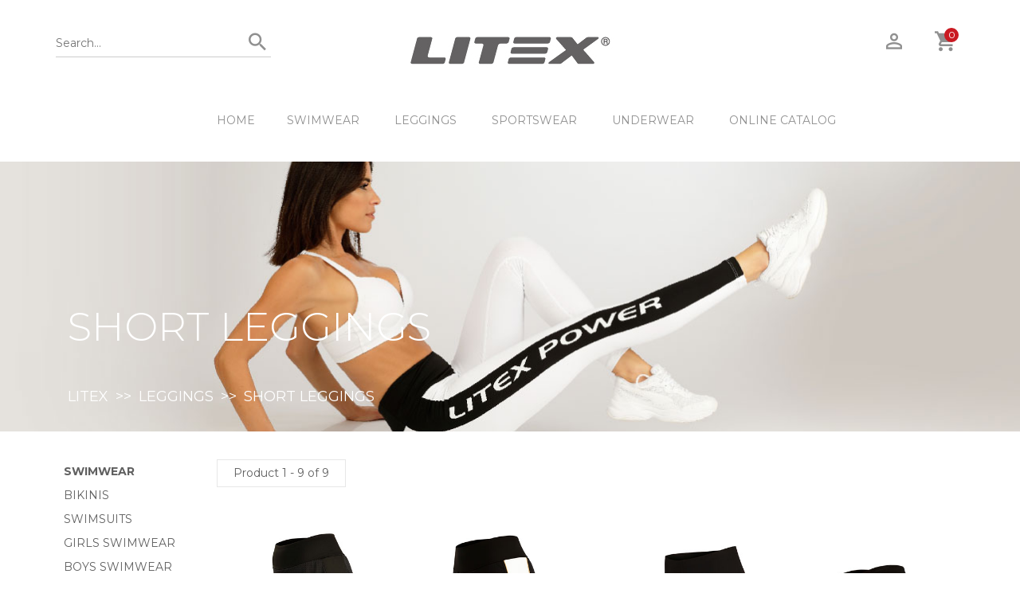

--- FILE ---
content_type: text/html; charset=utf-8
request_url: https://www.litex.nl/leggings/short-leggings
body_size: 6348
content:
<!DOCTYPE html>
<html lang="en">
<head>
	<meta charset="utf-8">
	<meta http-equiv="x-ua-compatible" content="ie=edge">
		<title>Short Leggings | LITEX.NL</title>
		<meta name='description' content='Short Leggings '>
		<meta name='keywords' content='Short Leggings'>
  <meta name="author" content="All: LITEX; mailto: litex@litex.de">
	  <meta name='robots' content='index,follow'>
	  <meta name='googlebot' content='index,follow'>
	<meta name="viewport" content="width=device-width, initial-scale=1">
	
	<!-- Place favicon.ico in the root directory -->
	<link rel="shortcut icon" href="/favicon.ico" type="image/x-icon">
	<link rel="shortcut icon" href="/apple-touch-icon.png" type="image/x-icon">

  <!-- All css files are included here. -->
  <link rel="stylesheet" href="https://maxcdn.bootstrapcdn.com/bootstrap/3.3.5/css/bootstrap.min.css">
  <link rel="stylesheet" href="/css/core.css">
  <link rel="stylesheet" href="/css/shortcode/shortcodes.css">
  <link rel="stylesheet" href="/css/style.css?ver=1.4">
  <link rel="stylesheet" href="/css/table.css">
  <link rel="stylesheet" href="/css/colorbox.css">
  <link rel="stylesheet" href="/css/responsive.css">
  <link href="https://fonts.googleapis.com/css?family=Montserrat|Yantramanav:100" rel="stylesheet"> 
  
  <!-- Modernizr JS -->
  <script src="/js/vendor/modernizr-2.8.3.min.js"></script>
  
  <!-- Global site tag (gtag.js) - Google Analytics -->
	<script async src="https://www.googletagmanager.com/gtag/js?id=G-SDZ0BVV89Q"></script>
	<script>
	  window.dataLayer = window.dataLayer || [];
	  function gtag(){ dataLayer.push(arguments);}
	  gtag('js', new Date());
	
	  gtag('config', 'G-SDZ0BVV89Q');
	</script>
	
	<!-- Meta Pixel Code -->
	<script>
	!function(f,b,e,v,n,t,s)
	{ if(f.fbq)return;n=f.fbq=function(){ n.callMethod?
	n.callMethod.apply(n,arguments):n.queue.push(arguments)};
	if(!f._fbq)f._fbq=n;n.push=n;n.loaded=!0;n.version='2.0';
	n.queue=[];t=b.createElement(e);t.async=!0;
	t.src=v;s=b.getElementsByTagName(e)[0];
	s.parentNode.insertBefore(t,s)}(window, document,'script',
	'https://connect.facebook.net/en_US/fbevents.js');
	fbq('init', '2126952557484687');
	fbq('track', 'PageView');
	</script>
	<noscript><img height="1" width="1" style="display:none"
	src="https://www.facebook.com/tr?id=2126952557484687&ev=PageView&noscript=1"
></noscript>
	<!-- End Meta Pixel Code -->
  
	</head>

<body>
    <!--[if lt IE 8]>
        <p class="browserupgrade">You are using an <strong>outdated</strong> browser. Please <a href="http://browsehappy.com/">upgrade your browser</a> to improve your experience.</p>
    <![endif]-->  
    <div class="wrapper home">
    
        <!--Header area start-->
        <header class="header">
            <div class="header-top">
                <div class="container">
                    <div class="row">
                        <div class="col-md-4 col-sm-4 col-xs-12">
                            <div class="search-area">
                                <div class="search-bar">
                                    <form action="/leggings/short-leggings" method="post" id="frm-searchForm">
                                        <input type="text" name="searchtext" maxlength="40" size="20" placeholder="Search..." id="frm-searchForm-searchtext">
                                        <button type="submit" name="search"><i class="zmdi zmdi-search" style="font-size: 125%"></i></button>
                                    <input type="hidden" name="_do" value="searchForm-submit"><!--[if IE]><input type=IEbug disabled style="display:none"><![endif]-->
</form>

                                </div>
                            </div>
                        </div>
                        <div class="col-md-4 col-sm-4  col-xs-12">
                            <div class="logo text-center">
                                <a href="/">
                                    <img src="/images/layout/litex-logo.jpg" alt="Litex logo" title="LITEX" class='img-responsive' style='margin: 0px auto 10px;'>
                                </a>
                            </div>
                        </div>
                        <div class="col-md-4 col-sm-4 hidden-xs">
                            <div class="header-right-bar f-right">
                                <ul>
                                    <li class="account"><a href="/guest/"><i class="zmdi zmdi-account-o" style='font-size: 125%;'></i></a></li>
                                    <li class="cart"><a href="#" data-toggle="dropdown"><i class="zmdi zmdi-shopping-cart" style='font-size: 125%;'></i>
                                        <span class="cart-count">0</span>
                                    </a>
                                    
                                    <!-- Mini Cart Brief -->
                                    <div class="mini-cart-brief dropdown-menu text-left">
                                        <!-- Cart Products -->
                                        <div class="all-cart-product clearfix">
                                        </div>
                                        <!-- Cart Total -->
                                        <div class="cart-totals">
                                            <h5><strong>TOTAL PRICE <span>0.00&nbsp;EUR</span></strong></h5>
                                        </div>
                                        <!-- Cart Button -->
                                        <div class="cart-bottom  clearfix">
                                            <a href="/cart">SHOPPING CART</a>
                                        </div>
                                    </div>
                                    
                                    </li>
                                </ul>
                            </div>
                        </div>
                        <div class="col-xs-12 hidden-sm hidden-md hidden-lg">
                            <div class="header-right-bar f-right">
                                <ul>
                                    <li class="account"><a href="/guest/"><i class="zmdi zmdi-account-o" style='font-size: 125%;'></i></a></li>
                                    <li class="cart">
                                    	<a href="/cart">
                                    		<i class="zmdi zmdi-shopping-cart" style='font-size: 125%;'></i>
                                      	<span class="cart-count">0</span>
                                    	</a>                                    
                                    </li>
                                </ul>
                            </div>
                        </div>
                    </div>
                </div>
            </div>
            
            <div class="header-bottom">
                <div class="container">
                    <div class="row">
                        <div class="col-md-12 hidden-xs">
                            <div class="menu text-center">
                                <nav>
                                    <ul>
                                    	<li class='hidden-sm'><a href='/'>HOME</a>
																				
																				  	<li>
																				      		<a href='/swimwear' class="dropdown-toggle">Swimwear</a>
																				      	<ul class='dropdown_menu' data-wow-duration="500ms" data-wow-delay="100ms">
																				
																				  	<li>
																				      		<a href='/swimwear/bikinis'>Bikinis</a>
																				    </li>
																				  	<li>
																				      		<a href='/swimwear/swimsuits'>Swimsuits</a>
																				    </li>
																				  	<li>
																				      		<a href='/swimwear/girls-swimwear'>Girls swimwear</a>
																				    </li>
																				  	<li>
																				      		<a href='/swimwear/boys-swimwear'>Boys swimwear</a>
																				    </li>
																				  	<li>
																				      		<a href='/swimwear/scarves-and-skirts'>Scarves and skirts</a>
																				    </li>
																				  	<li>
																				      		<a href='/swimwear/beach-accessories'>Beach  Accessories</a>
																				    </li>
																				  	<li>
																				      		<a href='/swimwear/men-s-swimwear'>Men´s swimwear</a>
																				    </li>
																				  	<li>
																				      		<a href='/swimwear/sport-swimwear'>Sport swimwear</a>
																				    </li>
																				  	<li>
																				      		<a href='/swimwear/mix-match-bikini-bottoms'>Mix &amp; Match bikini bottoms</a>
																				    </li>
																				       	</ul>
																				    </li>
																				  	<li>
																				      		<a href='/leggings' class="dropdown-toggle">Leggings</a>
																				      	<ul class='dropdown_menu' data-wow-duration="500ms" data-wow-delay="100ms">
																				
																				  	<li>
																				      		<a href='/leggings/long-leggings'>Long Leggings</a>
																				    </li>
																				  	<li>
																				      		<a href='/leggings/medium-leggings'>Medium Leggings</a>
																				    </li>
																				  	<li>
																				      		<a href='/leggings/short-leggings'>Short Leggings</a>
																				    </li>
																				       	</ul>
																				    </li>
																				  	<li>
																				      		<a href='/sportswear' class="dropdown-toggle">Sportswear</a>
																				      	<ul class='dropdown_menu' data-wow-duration="500ms" data-wow-delay="100ms">
																				
																				  	<li>
																				      		<a href='/sportswear/tops'>Tops</a>
																				    </li>
																				  	<li>
																				      		<a href='/sportswear/t-shirts'>T-Shirts</a>
																				    </li>
																				  	<li>
																				      		<a href='/sportswear/hoodies-polonecks'>Hoodies, Polonecks</a>
																				    </li>
																				  	<li>
																				      		<a href='/sportswear/jackets-vests'>Jackets, vests</a>
																				    </li>
																				  	<li>
																				      		<a href='/sportswear/trousers-and-shorts'>Trousers and shorts</a>
																				    </li>
																				  	<li>
																				      		<a href='/sportswear/winter-trousers-softshell'>Winter trousers, softshell</a>
																				    </li>
																				       	</ul>
																				    </li>
																				  	<li>
																				      		<a href='/underwear' class="dropdown-toggle">Underwear</a>
																				      	<ul class='dropdown_menu' data-wow-duration="500ms" data-wow-delay="100ms">
																				
																				  	<li>
																				      		<a href='/underwear/panties'>Panties</a>
																				    </li>
																				  	<li>
																				      		<a href='/underwear/bras'>Bras</a>
																				    </li>
																				  	<li>
																				      		<a href='/underwear/mens-underwear'>Men´s underwear</a>
																				    </li>
																				       	</ul>
																				    </li>
																				<li class='hidden-sm'><a href='/online-catalog'>ONLINE CATALOG</a></li>
                                    </ul>
                                </nav>
                            </div>
                        </div>
                    </div>
                </div>
                <!-- Mobile menu start -->
                <div class="mobile-menu-area hidden-lg hidden-md hidden-sm">
                    <div class="container">
                        <div class="col-md-12">
                            <nav id="dropdown">
															<ul>
                                <li><a href='/'>HOME</a>
																
																  	<li>
																      		<a href='/swimwear' class="dropdown-toggle">Swimwear</a>
																      	<ul class='dropdown_menu' data-wow-duration="500ms" data-wow-delay="100ms">
																
																  	<li>
																      		<a href='/swimwear/bikinis'>Bikinis</a>
																    </li>
																  	<li>
																      		<a href='/swimwear/swimsuits'>Swimsuits</a>
																    </li>
																  	<li>
																      		<a href='/swimwear/girls-swimwear'>Girls swimwear</a>
																    </li>
																  	<li>
																      		<a href='/swimwear/boys-swimwear'>Boys swimwear</a>
																    </li>
																  	<li>
																      		<a href='/swimwear/scarves-and-skirts'>Scarves and skirts</a>
																    </li>
																  	<li>
																      		<a href='/swimwear/beach-accessories'>Beach  Accessories</a>
																    </li>
																  	<li>
																      		<a href='/swimwear/men-s-swimwear'>Men´s swimwear</a>
																    </li>
																  	<li>
																      		<a href='/swimwear/sport-swimwear'>Sport swimwear</a>
																    </li>
																  	<li>
																      		<a href='/swimwear/mix-match-bikini-bottoms'>Mix &amp; Match bikini bottoms</a>
																    </li>
																       	</ul>
																    </li>
																  	<li>
																      		<a href='/leggings' class="dropdown-toggle">Leggings</a>
																      	<ul class='dropdown_menu' data-wow-duration="500ms" data-wow-delay="100ms">
																
																  	<li>
																      		<a href='/leggings/long-leggings'>Long Leggings</a>
																    </li>
																  	<li>
																      		<a href='/leggings/medium-leggings'>Medium Leggings</a>
																    </li>
																  	<li>
																      		<a href='/leggings/short-leggings'>Short Leggings</a>
																    </li>
																       	</ul>
																    </li>
																  	<li>
																      		<a href='/sportswear' class="dropdown-toggle">Sportswear</a>
																      	<ul class='dropdown_menu' data-wow-duration="500ms" data-wow-delay="100ms">
																
																  	<li>
																      		<a href='/sportswear/tops'>Tops</a>
																    </li>
																  	<li>
																      		<a href='/sportswear/t-shirts'>T-Shirts</a>
																    </li>
																  	<li>
																      		<a href='/sportswear/hoodies-polonecks'>Hoodies, Polonecks</a>
																    </li>
																  	<li>
																      		<a href='/sportswear/jackets-vests'>Jackets, vests</a>
																    </li>
																  	<li>
																      		<a href='/sportswear/trousers-and-shorts'>Trousers and shorts</a>
																    </li>
																  	<li>
																      		<a href='/sportswear/winter-trousers-softshell'>Winter trousers, softshell</a>
																    </li>
																       	</ul>
																    </li>
																  	<li>
																      		<a href='/women-s-clothes' class="dropdown-toggle">Women´s clothes</a>
																      	<ul class='dropdown_menu' data-wow-duration="500ms" data-wow-delay="100ms">
																
																  	<li>
																      		<a href='/women-s-clothes/t-shirts-tops-blouses'>T-Shirts, tops, blouses</a>
																    </li>
																  	<li>
																      		<a href='/women-s-clothes/sweatshirts-cardigans-polonecks'>Sweatshirts, cardigans, Polonecks</a>
																    </li>
																  	<li>
																      		<a href='/women-s-clothes/dresses-skirts-tunics'>Dresses, skirts, tunics</a>
																    </li>
																  	<li>
																      		<a href='/women-s-clothes/jackets-vests-coats'>Jackets, vests, coats</a>
																    </li>
																  	<li>
																      		<a href='/women-s-clothes/leggings-trousers-shorts'>Leggings, trousers, shorts</a>
																    </li>
																  	<li>
																      		<a href='/women-s-clothes/sweatshirt-dresses'>Sweatshirt dresses</a>
																    </li>
																  	<li>
																      		<a href='/women-s-clothes/plus-size-litexxxl'>Plus size LITEXXXL</a>
																    </li>
																       	</ul>
																    </li>
																  	<li>
																      		<a href='/men-s-sportswear' class="dropdown-toggle">MEN'S SPORTSWEAR</a>
																      	<ul class='dropdown_menu' data-wow-duration="500ms" data-wow-delay="100ms">
																
																  	<li>
																      		<a href='/men-s-sportswear/trousers-and-trackpants'>Trousers and Trackpants</a>
																    </li>
																  	<li>
																      		<a href='/men-s-sportswear/warm-trousers-softshell'>Warm trousers, softshell</a>
																    </li>
																  	<li>
																      		<a href='/men-s-sportswear/t-shirts-vests'>T-shirts, vests</a>
																    </li>
																  	<li>
																      		<a href='/men-s-sportswear/hoodies-jackets'>Hoodies, jackets</a>
																    </li>
																       	</ul>
																    </li>
																  	<li>
																      		<a href='/fitness'>Fitness</a>
																    </li>
																  	<li>
																      		<a href='/jogging'>Jogging</a>
																    </li>
																  	<li>
																      		<a href='/underwear' class="dropdown-toggle">Underwear</a>
																      	<ul class='dropdown_menu' data-wow-duration="500ms" data-wow-delay="100ms">
																
																  	<li>
																      		<a href='/underwear/panties'>Panties</a>
																    </li>
																  	<li>
																      		<a href='/underwear/bras'>Bras</a>
																    </li>
																  	<li>
																      		<a href='/underwear/mens-underwear'>Men´s underwear</a>
																    </li>
																       	</ul>
																    </li>
																  	<li>
																      		<a href='/thermal-underwear'>Thermal underwear</a>
																    </li>
																  	<li>
																      		<a href='/nightwear'>Nightwear</a>
																    </li>
																  	<li>
																      		<a href='/kid-s-sportswear'>Kid´s sportswear</a>
																    </li>
																  	<li>
																      		<a href='/accessories' class="dropdown-toggle">Accessories</a>
																      	<ul class='dropdown_menu' data-wow-duration="500ms" data-wow-delay="100ms">
																
																  	<li>
																      		<a href='/accessories/caps-and-scarves'>Caps and scarves</a>
																    </li>
																  	<li>
																      		<a href='/accessories/bathrobes-and-towels'>Bathrobes and towels</a>
																    </li>
																  	<li>
																      		<a href='/accessories/sunglasses'>Sunglasses</a>
																    </li>
																  	<li>
																      		<a href='/accessories/beach-shoes'>Beach shoes</a>
																    </li>
																       	</ul>
																    </li>
																  	<li>
																      		<a href='/discount' class="dropdown-toggle">Discount</a>
																      	<ul class='dropdown_menu' data-wow-duration="500ms" data-wow-delay="100ms">
																
																  	<li>
																      		<a href='/discount/sportswear-discount'>Sportswear - Discount</a>
																    </li>
																  	<li>
																      		<a href='/discount/swimwear-discount'>Swimwear Discount</a>
																    </li>
																  	<li>
																      		<a href='/discount/men-s-and-boy-s-swimwear-discount'>Men's and Boy's swimwear - Discount</a>
																    </li>
																  	<li>
																      		<a href='/discount/kids-swimwear-discount'>Kid´s swimwear - Discount</a>
																    </li>
																       	</ul>
																    </li>
																  	<li>
																      		<a href='/socks'>Socks</a>
																    </li>
																  	<li>
																      		<a href='/pantyhose'>Pantyhose</a>
																    </li>
																  	<li>
																      		<a href='/maternity-clothing'>Maternity clothing</a>
																    </li>
																  	<li>
																      		<a href='/equestrian-clothing' class="dropdown-toggle">Equestrian clothing</a>
																      	<ul class='dropdown_menu' data-wow-duration="500ms" data-wow-delay="100ms">
																
																  	<li>
																      		<a href='/equestrian-clothing/riding-t-shirts'>Riding T-shirts</a>
																    </li>
																  	<li>
																      		<a href='/equestrian-clothing/breeches-and-leggins'>Breeches and leggins</a>
																    </li>
																  	<li>
																      		<a href='/equestrian-clothing/show-jackets'>Show Jackets</a>
																    </li>
																  	<li>
																      		<a href='/equestrian-clothing/hoodies-vests-polonecks'>Hoodies, vests, polonecks</a>
																    </li>
																  	<li>
																      		<a href='/equestrian-clothing/equestrian-accessories'>Equestrian accessories</a>
																    </li>
																       	</ul>
																    </li>
																<li><a href='/online-catalog'>ONLINE CATALOG</a></li>
                              </ul>
                            </nav>
                        </div>
                    </div>
                </div>
               
            <!-- Mobile menu end -->
            </div>
            <div class='row' style='margin: 0px;'>
			        <div class='col-xs-12'>
							</div>
						</div>
        </header>
        <!--Header area end-->        
      
				<!--Breadcrumbs start-->
					<div class="breadcrumbs" style='background-image: url("/images/page/lg01.jpg"); min-height: 150px;'>
            <div class="container">
                <div class="rwo hidden-xs">
                    <div class="col-md-12">
                        <div class="breadcrumbs-inner ">
                            <div class="breadcrumbs-title">
                                <div class="title-opacity">
                                    <h1 style='margin-top: 80px; line-height: 100%;'>Short Leggings</h1>
                                </div>
                            </div>

                            <div class="breadcrmubs-menu">
                                <ul>
																						<li><a href='/'>LITEX</a></li>
																							<li><span> >> </span><a href="/leggings">Leggings</a></li>
																							<li><span> >> </span>Short Leggings</li>
                                </ul>
                            </div>

                        </div>
                    </div>
                </div>
            </div>
        </div>
        <!--Breadcrumbs end-->

			  <!--Shop page area-->
        <div class="shop-page mt-30">
            <div class="container-fluid">
                
                    <div class="hidden-xs col-md-2 col-sm-3 col-xs-12">
                        <div class="sidebar shop-sidebar">
                            <aside class="widget category">
                                <div class="sidebar-widget-desc">
																		<ul class='multimenu'>
																		  	<li>
																		      		<a href='/swimwear' class='parent'>Swimwear</a>
																		<ul class='multimenu'>
																		  	<li>
																		      			<a href='/swimwear/bikinis'>Bikinis</a>
																		    </li>
																		  	<li>
																		      			<a href='/swimwear/swimsuits'>Swimsuits</a>
																		    </li>
																		  	<li>
																		      			<a href='/swimwear/girls-swimwear'>Girls swimwear</a>
																		    </li>
																		  	<li>
																		      			<a href='/swimwear/boys-swimwear'>Boys swimwear</a>
																		    </li>
																		  	<li>
																		      			<a href='/swimwear/scarves-and-skirts'>Scarves and skirts</a>
																		    </li>
																		  	<li>
																		      			<a href='/swimwear/beach-accessories'>Beach  Accessories</a>
																		    </li>
																		  	<li>
																		      			<a href='/swimwear/men-s-swimwear'>Men´s swimwear</a>
																		    </li>
																		  	<li>
																		      			<a href='/swimwear/sport-swimwear'>Sport swimwear</a>
																		    </li>
																		  	<li>
																		      			<a href='/swimwear/mix-match-bikini-bottoms'>Mix &amp; Match bikini bottoms</a>
																		    </li>
																		</ul>
																		    </li>
																		  	<li>
																		      		<a href='/leggings' class='parent'>Leggings</a>
																		<ul class='multimenu'>
																		  	<li>
																		      			<a href='/leggings/long-leggings'>Long Leggings</a>
																		    </li>
																		  	<li>
																		      			<a href='/leggings/medium-leggings'>Medium Leggings</a>
																		    </li>
																		  	<li>
																		      			<a href='/leggings/short-leggings'>Short Leggings</a>
																		    </li>
																		</ul>
																		    </li>
																		  	<li>
																		      		<a href='/sportswear' class='parent'>Sportswear</a>
																		<ul class='multimenu'>
																		  	<li>
																		      			<a href='/sportswear/tops'>Tops</a>
																		    </li>
																		  	<li>
																		      			<a href='/sportswear/t-shirts'>T-Shirts</a>
																		    </li>
																		  	<li>
																		      			<a href='/sportswear/hoodies-polonecks'>Hoodies, Polonecks</a>
																		    </li>
																		  	<li>
																		      			<a href='/sportswear/jackets-vests'>Jackets, vests</a>
																		    </li>
																		  	<li>
																		      			<a href='/sportswear/trousers-and-shorts'>Trousers and shorts</a>
																		    </li>
																		  	<li>
																		      			<a href='/sportswear/winter-trousers-softshell'>Winter trousers, softshell</a>
																		    </li>
																		</ul>
																		    </li>
																		  	<li>
																		      		<a href='/women-s-clothes' class='parent'>Women´s clothes</a>
																		<ul class='multimenu'>
																		  	<li>
																		      			<a href='/women-s-clothes/t-shirts-tops-blouses'>T-Shirts, tops, blouses</a>
																		    </li>
																		  	<li>
																		      			<a href='/women-s-clothes/sweatshirts-cardigans-polonecks'>Sweatshirts, cardigans, Polonecks</a>
																		    </li>
																		  	<li>
																		      			<a href='/women-s-clothes/dresses-skirts-tunics'>Dresses, skirts, tunics</a>
																		    </li>
																		  	<li>
																		      			<a href='/women-s-clothes/jackets-vests-coats'>Jackets, vests, coats</a>
																		    </li>
																		  	<li>
																		      			<a href='/women-s-clothes/leggings-trousers-shorts'>Leggings, trousers, shorts</a>
																		    </li>
																		  	<li>
																		      			<a href='/women-s-clothes/sweatshirt-dresses'>Sweatshirt dresses</a>
																		    </li>
																		  	<li>
																		      			<a href='/women-s-clothes/plus-size-litexxxl'>Plus size LITEXXXL</a>
																		    </li>
																		</ul>
																		    </li>
																		  	<li>
																		      		<a href='/men-s-sportswear' class='parent'>MEN'S SPORTSWEAR</a>
																		<ul class='multimenu'>
																		  	<li>
																		      			<a href='/men-s-sportswear/trousers-and-trackpants'>Trousers and Trackpants</a>
																		    </li>
																		  	<li>
																		      			<a href='/men-s-sportswear/warm-trousers-softshell'>Warm trousers, softshell</a>
																		    </li>
																		  	<li>
																		      			<a href='/men-s-sportswear/t-shirts-vests'>T-shirts, vests</a>
																		    </li>
																		  	<li>
																		      			<a href='/men-s-sportswear/hoodies-jackets'>Hoodies, jackets</a>
																		    </li>
																		</ul>
																		    </li>
																		  	<li>
																		      			<a href='/fitness'>Fitness</a>
																		    </li>
																		  	<li>
																		      			<a href='/jogging'>Jogging</a>
																		    </li>
																		  	<li>
																		      		<a href='/underwear' class='parent'>Underwear</a>
																		<ul class='multimenu'>
																		  	<li>
																		      			<a href='/underwear/panties'>Panties</a>
																		    </li>
																		  	<li>
																		      			<a href='/underwear/bras'>Bras</a>
																		    </li>
																		  	<li>
																		      			<a href='/underwear/mens-underwear'>Men´s underwear</a>
																		    </li>
																		</ul>
																		    </li>
																		  	<li>
																		      			<a href='/thermal-underwear'>Thermal underwear</a>
																		    </li>
																		  	<li>
																		      			<a href='/nightwear'>Nightwear</a>
																		    </li>
																		  	<li>
																		      			<a href='/kid-s-sportswear'>Kid´s sportswear</a>
																		    </li>
																		  	<li>
																		      		<a href='/accessories' class='parent'>Accessories</a>
																		<ul class='multimenu'>
																		  	<li>
																		      			<a href='/accessories/caps-and-scarves'>Caps and scarves</a>
																		    </li>
																		  	<li>
																		      			<a href='/accessories/bathrobes-and-towels'>Bathrobes and towels</a>
																		    </li>
																		  	<li>
																		      			<a href='/accessories/sunglasses'>Sunglasses</a>
																		    </li>
																		  	<li>
																		      			<a href='/accessories/beach-shoes'>Beach shoes</a>
																		    </li>
																		</ul>
																		    </li>
																		  	<li>
																		      		<a href='/discount' class='parent'>Discount</a>
																		<ul class='multimenu'>
																		  	<li>
																		      			<a href='/discount/sportswear-discount'>Sportswear - Discount</a>
																		    </li>
																		  	<li>
																		      			<a href='/discount/swimwear-discount'>Swimwear Discount</a>
																		    </li>
																		  	<li>
																		      			<a href='/discount/men-s-and-boy-s-swimwear-discount'>Men's and Boy's swimwear - Discount</a>
																		    </li>
																		  	<li>
																		      			<a href='/discount/kids-swimwear-discount'>Kid´s swimwear - Discount</a>
																		    </li>
																		</ul>
																		    </li>
																		  	<li>
																		      			<a href='/socks'>Socks</a>
																		    </li>
																		  	<li>
																		      			<a href='/pantyhose'>Pantyhose</a>
																		    </li>
																		  	<li>
																		      			<a href='/maternity-clothing'>Maternity clothing</a>
																		    </li>
																		  	<li>
																		      		<a href='/equestrian-clothing' class='parent'>Equestrian clothing</a>
																		<ul class='multimenu'>
																		  	<li>
																		      			<a href='/equestrian-clothing/riding-t-shirts'>Riding T-shirts</a>
																		    </li>
																		  	<li>
																		      			<a href='/equestrian-clothing/breeches-and-leggins'>Breeches and leggins</a>
																		    </li>
																		  	<li>
																		      			<a href='/equestrian-clothing/show-jackets'>Show Jackets</a>
																		    </li>
																		  	<li>
																		      			<a href='/equestrian-clothing/hoodies-vests-polonecks'>Hoodies, vests, polonecks</a>
																		    </li>
																		  	<li>
																		      			<a href='/equestrian-clothing/equestrian-accessories'>Equestrian accessories</a>
																		    </li>
																		</ul>
																		    </li>
																		</ul>
                                </div>
                            </aside>
                            
                        </div>
                    </div>
                    <div class="col-md-10 col-sm-9 col-xs-12">

	<div class='row'>
	<div class='col-xs-12 hidden-sm hidden-md hidden-lg'>
		<h1 style='font-size: 160%;'>Short Leggings</h1>
		<div class='mb-20'>
      
																						<a href='/'>LITEX</a>
																							<span> >> </span><a href="/leggings">Leggings</a>
																							<span> >> </span>Short Leggings
      
                            </div>
	</div>
	</div>

		<div id='cktext'>
			
		</div>
                        <div class="shop-page-header mb-50 hidden-xs">
                            <div class="row">

                                <div class="col-md-5 col-sm-6 col-xs-12">
                                    <div class="showing-product">
                                        <p>Product 1 - 9 of 9</p>
                                    </div>
                                </div>
                                <div class="col-md-7 col-sm-6 col-xs-12" style='text-align: right;'>

                                </div>

                            </div>
                        </div>
                        <!--shop tab product start-->
                        <div class="shop-tab-product">
                            <div class="row">
                                <div class="tab-content product-item2">

                                    <div role="tabpanel" class="tab-pane active" id="grid">
                                        <div class="single-product-grid">

	
			<div class="col-lg-3 col-md-4 col-sm-6 col-xs-12">
          <div class="single-product">
              <div class="product-img">
									<a href="/leggings/short-leggings/womens-functional-leggings-with-a-skirt-5F185"><img src='https://www.litex.nl/images/product/5F/5F185b.jpg' alt='Short Leggings &gt; Women´s functional leggings with a skirt. 5F185' title='Women´s functional leggings with a skirt. 5F185' class='img-responsive' style='max-width: 361px; margin: 0px auto;'></a>
              </div>
              <div class="product-desc text-left">
              		<div>
              			<p>Art: 5F185</p>
              		</div>
                  <h6 style='margin-top: 10px;'><a href="/leggings/short-leggings/womens-functional-leggings-with-a-skirt-5F185">Women´s functional leggings with a skirt.</a></h6>
                  <div class="product-add-action">
                      <div class="product-price">
                          <p> <big>43.80&nbsp;EUR</big></p>
                      </div>
                      <div class="add-to-cart">
                          <a href="/leggings/short-leggings/womens-functional-leggings-with-a-skirt-5F185"><big>BUY</big></a>
                      </div>
                  </div>
              </div>
          </div>
      </div>	

			<div class="col-lg-3 col-md-4 col-sm-6 col-xs-12">
          <div class="single-product">
              <div class="product-img">
									<a href="/leggings/short-leggings/womens-functional-leggings-with-a-skirt-5F188"><img src='https://www.litex.nl/images/product/5F/5F188b.jpg' alt='Short Leggings &gt; Women´s functional leggings with a skirt. 5F188' title='Women´s functional leggings with a skirt. 5F188' class='img-responsive' style='max-width: 361px; margin: 0px auto;'></a>
              </div>
              <div class="product-desc text-left">
              		<div>
              			<p>Art: 5F188</p>
              		</div>
                  <h6 style='margin-top: 10px;'><a href="/leggings/short-leggings/womens-functional-leggings-with-a-skirt-5F188">Women´s functional leggings with a skirt.</a></h6>
                  <div class="product-add-action">
                      <div class="product-price">
                          <p> <big>44.80&nbsp;EUR</big></p>
                      </div>
                      <div class="add-to-cart">
                          <a href="/leggings/short-leggings/womens-functional-leggings-with-a-skirt-5F188"><big>BUY</big></a>
                      </div>
                  </div>
              </div>
          </div>
      </div>	

			<div class="col-lg-3 col-md-4 col-sm-6 col-xs-12">
          <div class="single-product">
              <div class="product-img">
									<a href="/leggings/short-leggings/womens-short-leggings-5F206"><img src='https://www.litex.nl/images/product/5F/5F206b.jpg' alt='Short Leggings &gt; Women´s short leggings. 5F206' title='Women´s short leggings. 5F206' class='img-responsive' style='max-width: 361px; margin: 0px auto;'></a>
              </div>
              <div class="product-desc text-left">
              		<div>
              			<p>Art: 5F206</p>
              		</div>
                  <h6 style='margin-top: 10px;'><a href="/leggings/short-leggings/womens-short-leggings-5F206">Women´s short leggings.</a></h6>
                  <div class="product-add-action">
                      <div class="product-price">
                          <p> <big>39.80&nbsp;EUR</big></p>
                      </div>
                      <div class="add-to-cart">
                          <a href="/leggings/short-leggings/womens-short-leggings-5F206"><big>BUY</big></a>
                      </div>
                  </div>
              </div>
          </div>
      </div>	

			<div class="col-lg-3 col-md-4 col-sm-6 col-xs-12">
          <div class="single-product">
              <div class="product-img">
									<a href="/leggings/short-leggings/womens-short-leggings-5F291"><img src='https://www.litex.nl/images/product/5F/5F291b.jpg' alt='Short Leggings &gt; Women´s short leggings. 5F291' title='Women´s short leggings. 5F291' class='img-responsive' style='max-width: 361px; margin: 0px auto;'></a>
              </div>
              <div class="product-desc text-left">
              		<div>
              			<p>Art: 5F291</p>
              		</div>
                  <h6 style='margin-top: 10px;'><a href="/leggings/short-leggings/womens-short-leggings-5F291">Women´s short leggings.</a></h6>
                  <div class="product-add-action">
                      <div class="product-price">
                          <p> <big>29.80&nbsp;EUR</big></p>
                      </div>
                      <div class="add-to-cart">
                          <a href="/leggings/short-leggings/womens-short-leggings-5F291"><big>BUY</big></a>
                      </div>
                  </div>
              </div>
          </div>
      </div>	

			<div class="col-lg-3 col-md-4 col-sm-6 col-xs-12">
          <div class="single-product">
              <div class="product-img">
									<a href="/leggings/short-leggings/womens-short-leggings-9C700"><img src='https://www.litex.nl/images/product/9C/9C700b.jpg' alt='Short Leggings &gt; Women´s short leggings. 9C700' title='Women´s short leggings. 9C700' class='img-responsive' style='max-width: 361px; margin: 0px auto;'></a>
              </div>
              <div class="product-desc text-left">
              		<div>
              			<p>Art: 9C700</p>
              		</div>
                  <h6 style='margin-top: 10px;'><a href="/leggings/short-leggings/womens-short-leggings-9C700">Women´s short leggings.</a></h6>
                  <div class="product-add-action">
                      <div class="product-price">
                          <p> <big>37.30&nbsp;EUR</big></p>
                      </div>
                      <div class="add-to-cart">
                          <a href="/leggings/short-leggings/womens-short-leggings-9C700"><big>BUY</big></a>
                      </div>
                  </div>
              </div>
          </div>
      </div>	

			<div class="col-lg-3 col-md-4 col-sm-6 col-xs-12">
          <div class="single-product">
              <div class="product-img">
									<a href="/leggings/short-leggings/womens-short-leggings-9D205"><img src='https://www.litex.nl/images/product/9D/9D205b.jpg' alt='Short Leggings &gt; Women´s short leggings. 9D205' title='Women´s short leggings. 9D205' class='img-responsive' style='max-width: 361px; margin: 0px auto;'></a>
              </div>
              <div class="product-desc text-left">
              		<div>
              			<p>Art: 9D205</p>
              		</div>
                  <h6 style='margin-top: 10px;'><a href="/leggings/short-leggings/womens-short-leggings-9D205">Women´s short leggings.</a></h6>
                  <div class="product-add-action">
                      <div class="product-price">
                          <p> <big>26.30&nbsp;EUR</big></p>
                      </div>
                      <div class="add-to-cart">
                          <a href="/leggings/short-leggings/womens-short-leggings-9D205"><big>BUY</big></a>
                      </div>
                  </div>
              </div>
          </div>
      </div>	

			<div class="col-lg-3 col-md-4 col-sm-6 col-xs-12">
          <div class="single-product">
              <div class="product-img">
									<a href="/leggings/short-leggings/womens-short-leggings-9D211"><img src='https://www.litex.nl/images/product/9D/9D211b.jpg' alt='Short Leggings &gt; Women´s short leggings. 9D211' title='Women´s short leggings. 9D211' class='img-responsive' style='max-width: 361px; margin: 0px auto;'></a>
              </div>
              <div class="product-desc text-left">
              		<div>
              			<p>Art: 9D211</p>
              		</div>
                  <h6 style='margin-top: 10px;'><a href="/leggings/short-leggings/womens-short-leggings-9D211">Women´s short leggings.</a></h6>
                  <div class="product-add-action">
                      <div class="product-price">
                          <p> <big>26.30&nbsp;EUR</big></p>
                      </div>
                      <div class="add-to-cart">
                          <a href="/leggings/short-leggings/womens-short-leggings-9D211"><big>BUY</big></a>
                      </div>
                  </div>
              </div>
          </div>
      </div>	

			<div class="col-lg-3 col-md-4 col-sm-6 col-xs-12">
          <div class="single-product">
              <div class="product-img">
									<a href="/leggings/short-leggings/womens-short-leggings-9D409"><img src='https://www.litex.nl/images/product/9D/9D409b.jpg' alt='Short Leggings &gt; Women´s short leggings. 9D409' title='Women´s short leggings. 9D409' class='img-responsive' style='max-width: 361px; margin: 0px auto;'></a>
              </div>
              <div class="product-desc text-left">
              		<div>
              			<p>Art: 9D409</p>
              		</div>
                  <h6 style='margin-top: 10px;'><a href="/leggings/short-leggings/womens-short-leggings-9D409">Women´s short leggings.</a></h6>
                  <div class="product-add-action">
                      <div class="product-price">
                          <p> <big>23.80&nbsp;EUR</big></p>
                      </div>
                      <div class="add-to-cart">
                          <a href="/leggings/short-leggings/womens-short-leggings-9D409"><big>BUY</big></a>
                      </div>
                  </div>
              </div>
          </div>
      </div>	

			<div class="col-lg-3 col-md-4 col-sm-6 col-xs-12">
          <div class="single-product">
              <div class="product-img">
									<a href="/leggings/short-leggings/womens-short-leggings-9D410"><img src='https://www.litex.nl/images/product/9D/9D410b.jpg' alt='Short Leggings &gt; Women´s short leggings. 9D410' title='Women´s short leggings. 9D410' class='img-responsive' style='max-width: 361px; margin: 0px auto;'></a>
              </div>
              <div class="product-desc text-left">
              		<div>
              			<p>Art: 9D410</p>
              		</div>
                  <h6 style='margin-top: 10px;'><a href="/leggings/short-leggings/womens-short-leggings-9D410">Women´s short leggings.</a></h6>
                  <div class="product-add-action">
                      <div class="product-price">
                          <p> <big>26.30&nbsp;EUR</big></p>
                      </div>
                      <div class="add-to-cart">
                          <a href="/leggings/short-leggings/womens-short-leggings-9D410"><big>BUY</big></a>
                      </div>
                  </div>
              </div>
          </div>
      </div>	

		
		                                        </div>
                                        <div class="col-md-12 col-sm-12 col-xs-12">
                                            <div class="pagination-box text-center">
                                                <div class="pagination-ineer">

                                                </div>
                                            </div>
                                        </div>
                                    </div>
                                </div>
                            </div>
                        </div>
                        <!--shop tab product menu-->
                    
	<img src='/images/layout/loga-materialy-litex.jpg' class='img-responsive'>
                    


                    </div>

            </div>
        </div>
        <!--Shop page area end-->

        <!--Newsletter area start-->
        <div class="newsletter-area ptb-50">
            
        </div>
        <!--Newsletter area end-->
        
        <div class='container-fluid' style='padding-top: 15px;'>
					<div class='row'>
						<div class='col-xs-6 col-sm-3'>
							<a href='/news'><img src='/images/layout/litex-jetsurf-footer.jpg' class='img-responsive' style='margin-bottom: 15px; border: 1px solid #909090'></a>
						</div>
						<div class='col-xs-6 col-sm-3'>
							<a href='/news'><img src='/images/layout/litex-paris-2024-footer-en.jpg' class='img-responsive' style='margin-bottom: 15px; border: 1px solid #909090'></a>
						</div>
						<div class='col-xs-6 col-sm-3'>
							<a href='/news'><img src='/images/layout/foto-paticka-3.jpg' class='img-responsive' style='margin-bottom: 15px; border: 1px solid #909090'></a>
						</div>
						<div class='col-xs-6 col-sm-3'>
							<a href='/news'><img src='/images/layout/foto-paticka-4.jpg' class='img-responsive' style='margin-bottom: 15px; border: 1px solid #909090'></a>
						</div>
					</div>
        </div>
        
        <div class='container-fluid' style='background-color: #444444; padding-top: 15px;'>
					<div class='row'>
						<div class='col-xs-4 col-sm-2'>
							<a href='/catalog/sportswear2025w?page=2'><img src='/images/homepage/sportovni-obleceni-2025-2026-katalog-mb.jpg' class='img-responsive' style='margin-bottom: 15px;'></a>
						</div>
						<div class='col-xs-4 col-sm-2'>
							<a href='/catalog/swimwear2025?page=2'><img src='/images/homepage/plavky-2025-katalog-2-mb.jpg' class='img-responsive' style='margin-bottom: 15px;'></a>
						</div>
						<div class='col-xs-4 col-sm-2'>
							<a href='/catalog/sportswear2025?page=2'><img src='/images/homepage/sportovni-obleceni-2025-katalog-mb.jpg' class='img-responsive' style='margin-bottom: 15px;'></a>
						</div>
						<div class='col-xs-4 col-sm-2'>
							<a href='/catalog/leggings2025?page=18'><img src='/images/homepage/leginy-rijen-2025-katalog-mb.jpg' class='img-responsive' style='margin-bottom: 15px;'></a>
						</div>
						<div class='col-xs-4 col-sm-2'>
							<a href='/underwear'><img src='/images/homepage/spodni-pradlo-2018-katalog-mb.jpg' class='img-responsive' style='margin-bottom: 15px;'></a>
						</div>
						<div class='col-xs-4 col-sm-2'>
							<a href='/catalog/riders2025?page=2'><img src='/images/homepage/jezdecke-obleceni-rijen-2025-katalog-mb.jpg' class='img-responsive' style='margin-bottom: 15px;'></a>
						</div>
					</div>
        </div>

        <!--Footer area start-->
        <footer class="footer" style='background-color: rgb(80,80,80)'>
            <div class="container">
                <div class="row">
                    <div class="col-md-3 col-sm-6 col-xs-12">
                        <div class="single-footer widget-1">
                            <div class="widget-title">
                               <a href="/"><img src='/images/layout/litex-logo-footer.png' class='img-responsive' alt='LITEX' title='LITEX.NL'></a>
                            </div>
                            <div class="widget-description" style='margin-bottom: 15px;'>
                            	<img src='/images/layout/trusted-shop-logo.png' class='img-responsive' alt='LITEX' title='LITEX.DE'>
                            </div>
                        </div>
                    </div>
										<div class="col-md-3 col-sm-6 col-xs-12">
                        <div class="single-footer widget-2" style='margin-top: 10px;'>
                            <div class="widget-title">
                                <h5>INFORMATIONS</h5>
                            </div>
                            <div class="widget-description">
                                <div class="custom-menu">
                                    <ul>                                       
                                        <li><a href="/shipping-info"><i class="zmdi zmdi-chevron-right"></i>Shipping info</a></li>
                                        <li><a href="/returns-exchanges"><i class="zmdi zmdi-chevron-right"></i>Returns &amp; Exchanges</a></li>
                                        <li><a href="/charts-of-sizes"><i class="zmdi zmdi-chevron-right"></i>Charts of sizes</a></li>
                                    </ul>
                                </div>
                            </div>
                        </div>
                    </div>
                    <div class="col-md-3 col-sm-6 col-xs-12">
                        <div class="single-footer widget-3" style='margin-top: 10px;'>
                            <div class="widget-title">
                                <h5>CUSTOMER SERVICE</h5>
                            </div>
                            <div class="custom-menu">
                                <ul>                                       
                                    <li><a href="/contact"><i class="zmdi zmdi-chevron-right"></i>Contact</a></li>
                                    <li><a href="/news"><i class="zmdi zmdi-chevron-right"></i>News</a></li>
                                </ul>
                            </div>
                        </div>
                    </div>                    
                    <div class="col-md-3 col-sm-6 col-xs-12">
                        <div class="single-footer widget-4" style='margin-top: 10px;'>
                            <div class="widget-title">
                                <h5>PAYMENT METHODS</h5>
                            </div>
                            <div class="widget-description">
                            	<div style='display: inline-block; margin-bottom: 20px; position: relative;'>
                            		<img src='/images/layout/logo-paypal.png' style='margin: 0px 5px 0px 0px'>
                            		<img src='/images/layout/logo-visa.png' style='margin: 0px 5px 0px 0px'>
                            		<img src='/images/layout/logo-master.png' style='margin: 0px 5px 0px 0px'>
                            		<img src='/images/layout/logo-ssl-footer.png' style='position: absolute; top: -25px; max-height: 80px; margin: 0px 0px 0px 0px'>
                            	</div>
                            </div>
                        </div>
                    </div>
                </div>
                <div class="row">
                    <div class="col-md-12 col-sm-12 col-xs-12">
                        <div class="copyight text-center">
                            <p> 
                            	<a href="/general-terms-and-conditions-gtc">Terms of use</a> |
                           		Copyright <i class="fa fa-copyright"></i> 1991 - 2026
                              <a href="/">LITEX</a>. 
                              All Rights Reserved.
                            </p>
                        </div>
                    </div>
                </div>
            </div>
        </footer>
        <!--Footer area end-->				
    </div>

    <script src="/js/vendor/jquery-1.12.0.min.js"></script>
    <script src="/js/bootstrap.min.js"></script>
    <script src="/js/jquery.nivo.slider.pack.js"></script>
    <script src="/js/jquery.magnific-popup.js"></script>
    <script src="/js/owl.carousel.min.js"></script>
    <script src="/js/isotope.pkgd.min.js"></script>
    <script src="/js/plugins.js"></script>
    <script src="/js/netteForms.js"></script>
    <script src="/js/main.js"></script>
    <script src="/js/common.js"></script>
</body>
</html>


--- FILE ---
content_type: text/css
request_url: https://www.litex.nl/css/shortcode/shortcodes.css
body_size: -9
content:
/*

    Template: Sa- Minimalist Ecommerce html template
    Description: This is html5 template
    Author: Devitems
    Version: 1.0

Note: This is Short code style file. All Short code related style
included in this file. 

*/

@import url("header.css");




--- FILE ---
content_type: text/css
request_url: https://www.litex.nl/css/style.css?ver=1.4
body_size: 12189
content:
/*-----------------------------------------------------------------------------------

    Template: Sa - Minimalist Ecommerce html template
    Description: This is html5 template
    Author: Devitems
    Version: 1.0

-----------------------------------------------------------------------------------
    
    CSS INDEX
    ===================
	
    1. Theme Default CSS
    2. Header css (css/shortcodes/header.css)
    03. Header cart css here
    04. Product css here
    05. banner area css here
    06. Newsletter css here
    07. Footer css her
    08. Home banner css here
    09. Slider css here
    10. Mobile menu css here
    11. Home 2 css here
    12. Video banner css here
    13. Brand css here
    14. Footer 2 css here
    15. Portfolio 1 banner css here
    16. latest post css here
    17. Footer 3 css here
    18. Portfolio-3 page css here
    19. Portfolio qucik banner css here
    20. Portfolio 3 css here
    21. Breadcrumbs css here
    22. About us css here
    23. Team member css here
    24. Testmonail css here
    25. Contact us page css here
    26. Services page css here
    27. Shop page css here
    28. pagination css
    29. Portfolio details css here
    30. Scrollup css here
    31. 404 page css here
    32. Cart Page
    33. Wishlist Page
    34. Checkout Page
    35. Blog page
    36. Blog details page
    37. Product Details css here
    38. Login area
        
-----------------------------------------------------------------------------------*/
/*--
  Google fonts
--*/
@import url('https://fonts.googleapis.com/css?family=Montserrat:300,400,500,600,700,800');

/*************************************
         Custom-content all   
 **************************************/
.boxed-layout .wrapper {
  -webkit-box-shadow: -3px 0 50px -2px rgba(0, 0, 0, 0.14);
  box-shadow: -3px 0 50px -2px rgba(0, 0, 0, 0.14);
  margin: auto;
  position: relative;
  width: 1500px;
}
.boxed-layout .sticky {
    left: 0;
    right: 0;
    width: 1500px;
}
.boxed-layout.fixed {
  margin: 70px 0;
}
.pattern-fixed.pattern {
  background: url("images/bg/pattern.png") repeat fixed 0 0;
}

img{max-width: 100%}
  
/*-------
    03. Header cart css here
-------------------*/
/*-- Mini Cart Brife --*/
.mini-cart-brief {
  background-color: #fff;
  border: medium none;
  border-radius: 0;
  -webkit-box-shadow: 0 2px 5px rgba(0, 0, 0, 0.15);
  box-shadow: 0 2px 5px rgba(0, 0, 0, 0.15);
  display: block;
  left: auto;
  margin-top: 30px;
  opacity: 0;
  padding: 20px;
  right: 0;
  -webkit-transition: all 0.3s ease 0s;
  transition: all 0.3s ease 0s;
  visibility: hidden;
  width: 280px;
  z-index: 99999 !important;
}
.open .mini-cart-brief  {
  margin-top: 0;
  opacity: 1;
  visibility: visible;
  z-index: 999;
}

/*-- Cart Products --*/
.all-cart-product {}
.single-cart {
  margin-bottom: 15px;
}
.single-cart .cart-image {
  display: block;
  float: left;
  margin-right: 15px;
  width: 65px;
}
.single-cart .cart-image a {
  display: block;
}
.single-cart .cart-image a img {
  width: 100%;
}
.single-cart .cart-info {
  overflow: hidden;
  padding-right: 20px;
  position: relative;
}
.single-cart .cart-info h5 {
  font-size: 14px;
  font-weight: 300;
  line-height: 20px;
  margin-bottom: 5px;
  //text-transform: capitalize;
}
.single-cart .cart-info h5 a {
  color: #606060;
}
.single-cart .cart-info h5 a:hover {
  color: #000;
}
.single-cart .cart-info p {
  margin: 0;
  font-size: 14px;
}
.single-cart .cart-info .cart-delete {
  line-height: 18px;
  padding: 0;
  position: absolute;
  right: 0;
  top: 0;
}
.single-cart .cart-info .cart-delete i {
  display: block;
  font-size: 16px;
}
.single-cart .cart-info .cart-delete:hover {
  color: #000;
}
/*-- Cart Total --*/
.cart-totals {
  margin-bottom: 15px;
}
.cart-totals h5 {
  color: #606060;
  display: block;
  font-size: 12px;
  font-weight: 400;
  margin: 0;
  text-transform: uppercase;
}
.cart-totals h5 span {
  display: block;
  float: right;
}
/*-- Cart Button --*/
.cart-bottom {
    text-align: center;
}
.cart-bottom a {
  background-color: #606060;
  color: #fff !important;
  display: inline-block;
  font-size: 12px;
  font-weight: 700;
  height: 36px;
  line-height: 24px;
  padding: 7px 15px;
  text-transform: uppercase;
  width: 100%;
}
.cart-bottom a:hover {
  background-color: #000;
}
/*--------------
    04. Product css here
---------------*/
.product-img {
    position: relative;
}
.product-top-action {
    left: 30px;
    position: absolute;
    right: 30px;
    top: 30px;
}
.product-sale, .product-review {
    display: inline-block;
}
.product-review {
    float: right;
}
.product-sale > span {
    color: #606060;
    font-weight: 400;
    text-transform: uppercase;
}
.product-review > a {
    color: #909090;
    font-size: 16px;
}
.product-cart {
  position: absolute;
  text-align: center;
  top: 50%;
  transform: translateY(20px);
  -webkit-transform: translateY(20px);
  -ms-transform: translateY(20px);
  -o-transform: translateY(20px);
  width: 100%;
  -webkit-transition: all 0.3s ease 0s;
  transition: all 0.3s ease 0s;
  opacity: 0;
}

.product-cart > a {
    color: #ffffff;
    font-size: 18px;
    text-transform: capitalize;
}
.product-cart > a:hover {
    opacity: 0.7;
}
.product-cart > a i {
    font-size: 20px;
    margin-right: 2px;
}

.product-img::before {
    background: rgba(0, 0, 0, 0.7) none repeat scroll 0 0;
    content: "";
    height: 100%;
    left: 0;
    opacity: 0;
    position: absolute;
    top: 0;
    -webkit-transition: all 0.3s ease 0s;
    transition: all 0.3s ease 0s;
    width: 100%;
}
.single-product:hover .product-img::before {
    opacity: 1;
}
.single-product:hover .product-sale > span, .single-product:hover .product-review a {
    color: #ffffff;
}
.single-product:hover .product-cart {
    opacity: 1;
    transform: translateY(-50%);
    -webkit-transform: translateY(-50%);
    -ms-transform: translateY(-50%);
    -o-transform: translateY(-50%);
}
.product-desc h6,.product-details h6.title {
  color: #606060;
  margin: 25px 0 11px;
  text-transform: uppercase;
  font-weight: 400;
  height: 40px;
}
.product-desc.text-center > p {
    color: #909090;
    margin: 0;
}
.related-product-list .col-md-4{
  width: 100%;
}
.related-shop-product{
  margin-top: 70px;
}
.related-product .single-product {
  margin-bottom: 0;
}
.single-product {
  margin-bottom: 55px;
}
.shop-area {
  padding-top: 130px;
}

.shop-area.home2 {
    padding-left: 155px;
    padding-right: 155px;
}

/*------
    05. banner area css here
-------------*/
.single-banner {
  height: 320px;
  overflow: hidden;
  position: relative;
}
.banner-text {
  left: 30px;
  position: absolute;
  top: 30px;
  z-index: 9;
}
.banner-text h3 {
    color: #606060;
    font-size: 26px;
    font-weight: 400;
    text-transform: capitalize;
}
.banner-text h3:hover{
  color: #000
}
.banner-text > p {
    color: #909090;
    margin: 0;
    text-transform: capitalize;
}
.single-banner:hover .banner-text h3 {
  -webkit-animation: 700ms ease-in-out 0.3s normal none 1 running slideInLeft;
  animation: 700ms ease-in-out 0.3s normal none 1 running slideInLeft;
}
.single-banner:hover .banner-text p{
  -webkit-animation: 600ms ease-in-out 0.3s normal none 1 running slideInLeft;
  animation: 600ms ease-in-out 0.3s normal none 1 running slideInLeft;
}
.banner-area {
    padding-top: 70px;
    
}
/*-----------------
    06. Newsletter css here
-----------------*/

.newsletter-title > h5 {
    color: #606060;
    font-size: 18px;
    font-weight: 400;
    margin-bottom: 20px;
    text-transform: uppercase;
}
.newsletter-title > p {
    color: #606060;
    margin: 0;
}
.newsletter-title {
    margin-bottom: 47px;
}
.newsletter-form input {
  background: rgba(0, 0, 0, 0) none repeat scroll 0 0;
  border: 1px solid #909090;
  color: #909090;
  padding: 0 20px;
  width: 100%;
}
.newsletter-form {
    position: relative;
}
.newsletter-form button {
    background: #606060 none repeat scroll 0 0;
    border: medium none;
    color: #ffffff;
    height: 100%;
    padding: 0 28px;
    position: absolute;
    right: 0;
    text-transform: uppercase;
    top: 0;
}
.newsletter-form button:hover{
  background: #000;
}
footer.footer {
    background: #333333 none repeat scroll 0 0;
    padding-top: 55px;
}
.widget-title > h5 {
    color: #ffffff;
    font-weight: 400;
    text-transform: uppercase;
}
/*------------
   07. Footer css her
---------------*/

.single-footer.widget-1 .desc-icon {
    display: -webkit-inline-box;
    display: -ms-inline-flexbox;
    display: inline-flex;
    float: left;
    position: relative;
    top: 0px;
}
.single-footer.widget-1 .desc-text {
    display: -webkit-inline-box;
    display: -ms-inline-flexbox;
    display: inline-flex;
    padding-left: 14px;
}
.single-footer.widget-1 .desc-icon i {
    border: 1px solid #ffffff;
    border-radius: 50%;
    color: #ffffff;
    height: 32px;
    line-height: 30px;
    text-align: center;
    width: 32px;
}
.desc-text > p {
    color: #ffffff;
    margin-bottom: 10px;
    text-transform: capitalize;
}

.custom-menu li a {
    color: #ffffff;
    display: block;
}
.custom-menu li a i {
    margin-right: 11px;
}
.custom-menu li {
    margin-bottom: 15px;
}
.custom-menu li:last-child {
    margin-bottom: 0;
}
.custom-menu li a {
    color: #ffffff;
    display: block;
}
.custom-menu li a:hover {
  opacity: 0.7;
}
.custom-menu li a i {
    margin-right: 11px;
}
.custom-menu li {
    margin-bottom: 15px;
}
.custom-menu li:last-child {
    margin-bottom: 0;
}
.instagram-list ul li {
    display: inline-block;
    float: left;
    padding-bottom: 7px;
    padding-right: 7px;
    width: 33.33%;
}
.instagram-list {
    overflow: hidden;
}
.widget-title {
    margin-bottom: 35px;
}
.widget-description.instagram {
    padding-top: 3px;
}
.copyight p {
    border-top: 1px solid #606060;
    color: #ffffff;
    margin: 0;
    padding: 20px 0;
    text-transform: capitalize;
}
.copyight p a {
    color: #fff;
}
.copyight p a:hover {
    opacity: 0.7;
    text-decoration: underline;
}
.copyight.text-center {
    margin-top: 48px;
}

.copyright-inner-2 a,.footer-3 .copyright > p a {
    color: #606060;
}
.copyright-inner-2 a:hover,.footer-3 .copyright > p a:hover {
    color: #000;
    text-decoration: underline;
}
.instagram-list a {
    display: block;
    position: relative;
}
.instagram-list a::before {
    background: rgba(0, 0, 0, 0.3) none repeat scroll 0 0;
    content: "";
    height: 100%;
    opacity: 0;
    position: absolute;
    -webkit-transition: all 0.3s ease 0s;
    transition: all 0.3s ease 0s;
    width: 100%;
}
.instagram-list a:hover::before {
    opacity: 1;
}

/*--------------
   08. Home banner css here
---------------*/
.home-banner {
  background: rgba(0, 0, 0, 0) url("/images/homepage/wide-plavky-2018.jpg") no-repeat scroll center center / cover ;
  padding: 100px 0;
  position: relative;
}
.banner-img-caption,.banner-content {
    display: inline-block;
}
.home-banner-desc {
    z-index: 9;
    position: relative;
}
.overlay::before {
    background: rgba(0, 0, 0, 0.85) none repeat scroll 0 0;
    content: "";
    height: 100%;
    left: 0;
    position: absolute;
    top: 0;
    width: 100%;
}
.banner-img-caption > img {
  width: 470px;
}
.banner-img-caption {
  float: right;
  position: relative;
  left: 60px;
}
.banner-content {
    position: absolute;
    top: 50%;
    transform: translateY(-50%);
    -webkit-transform: translateY(-50%);
    -ms-transform: translateY(-50%);
    -o-transform: translateY(-50%);
    z-index: 9;
}
.home-banner .banner-content h1,.slider-content h1 {
    color: White;
    font-size: 80px;
    font-weight: bold;
    text-transform: uppercase;
    font-family: 'Yantramanav', sans-serif;
}
.home-banner .banner-content h2,.slider-content h2{
    color: #ffffff;
    font-size: 30px;
    font-weight: 400;
    text-transform: uppercase;
}
.banner-content > a,.slider-content a {
    border: 1px solid #ffffff;
    color: #ffffff;
    display: inline-block;
    height: 45px;
    line-height: 44px;
    margin-top: 45px;
    padding: 0 22px;
    text-transform: uppercase;
}
.banner-content > a:hover,.home-2 .banner-content > a:hover,.slider-content a:hover{
  background: #fff none repeat scroll 0 0;
  color: #606060;
 border-color: #fff;
}
/*--------
   09. Slider css here
----------------------*/
.home-slider{
    position: relative;
}
.home-slider.overlay:before{
  z-index: 7;
}
.nivo-caption, .hero-static-caption {
  bottom: auto;
  -webkit-box-sizing: border-box;
  box-sizing: border-box;
  left: 0;
  opacity: 1;
  padding: 0;
  position: absolute;
  top: 50%;
  transform: translateY(-50%);
  -webkit-transform: translateY(-50%);
  -ms-transform: translateY(-50%);
  -o-transform: translateY(-50%);
  width: 100%;
  z-index: 8;
  height: inherit;
}
.nivo-directionNav a i {
  display: block;
  font-size: 24px;
  line-height: 58px;
}
.nivo-directionNav a {
  background-color: #fff;
  border-radius: 50%;
  color: #606060;
  display: block;
  height: 58px;
  opacity: 0;
  text-align: center;
  top: 50%;
  width: 58px;
  -webkit-transition: all 0.3s ease-in-out 0s;
  transition: all 0.3s ease-in-out 0s;
}

.home-slider:hover .nivo-directionNav a {
  opacity: 1;
}
.nivo-directionNav a:hover {
  background-color: #000;
  color: #fff;
}
.slider-content a{
  display: inline-block !important;
}
.slider-content{
  text-align: center;
}
/*-------------------
    10. Mobile menu css here
----------------------------*/
.mobile-menu-area {
  background: rgba(0, 0, 0, 0) none repeat scroll 0 0;
  margin-top: 0;
  position: absolute;
  top: 100%;
  width: 100%;
  z-index: 999;
}
.mean-container a.meanmenu-reveal {
  left: auto !important;
  position: absolute;
  top: -50px;
}
.mobile-menu-area .mean-nav {
  -webkit-box-shadow: 0 2px 5px rgba(0, 0, 0, 0.2);
  box-shadow: 0 2px 5px rgba(0, 0, 0, 0.2);
}
.mean-container .mean-bar {
  padding: 0;
  height: 0px;
  min-height: 0px;
}
.mean-container .mean-nav ul li a.mean-expand {
  padding: 8px !important;
}
/*--------------
   11. Home 2 css here
--------------*/
.home-banner.home-2 {
  background: rgba(0, 0, 0, 0) url("/images/homepage/wide-plavky-2018.jpg") no-repeat scroll center center / cover ;
  padding: 242px 0;
}
.home-2 .banner-content h1 {
    
}
.home-2 .banner-content h2,.home-2 .banner-content > a {
    
}
.home-2 .banner-content > a {
    
}
.home-2 .banner-content {
  position: inherit;
  top: inherit;
  -webkit-transform: inherit;
  transform: inherit;
}
.product-item2 .product-img::before {
  display: none;
}
.product-item2 .single-product:hover .product-img {
    -webkit-box-shadow: 0 0 10px rgba(0, 0, 0, 0.1);
    box-shadow: 0 0 10px rgba(0, 0, 0, 0.1);
}
.product-img {
    -webkit-transition: all 0.3s ease 0s;
    transition: all 0.3s ease 0s;
}
.product-item2 .single-product:hover .product-sale > span {
  color: inherit;
}
.single-footer-title-2 h3 {
  color: #606060;
  font-size: 24px;
  font-weight: 400;
  text-transform: uppercase;
}
/*--------------
   12. Video banner css here
-------------*/
.banner-video {
  background: rgba(0, 0, 0, 0) url("img/banner/video-bg.jpg") no-repeat scroll center center / cover ;
  padding: 227px 0 218px;
  position: relative;
}
.banner-video.overlay:before{
  background: rgba(0, 0, 0, 0.60) none repeat scroll 0 0;
}
.video-content-inner h1 {
  color: #ffffff;
  font-size: 60px;
  font-weight: bold;
  text-transform: capitalize;
}
.video-play > a {
    color: #ffffff;
    display: block;
    font-size: 50px;
    padding-top: 18px;
}

/*--------------
   13. Brand css here
-----------*/
.single-brand a img{
    -webkit-filter: opacity(50%);
    -mz-filter: opacity(50%);
    -o-filter: opacity(50%);
       filter: opacity(50%);
     -webkit-transition: all 0.3s ease 0s;
     transition: all 0.3s ease 0s;
    
}
.single-brand a img:hover{
    -webkit-filter: none;
    -mz-filter: none;
    -o-filter: none;
       filter: none;
    
}
.single-brand {
  text-align: center;
}

.single-brand a {
  display: block;
}
/*------------
    14. Footer 2 css here
--------------*/
.footer-top {
  background: #f9f9f9 none repeat scroll 0 0;
}
.footer-bottom {
  background: #f1f1f1 none repeat scroll 0 0;
  padding: 15px 0;
}
.copyright-inner-2 p {
  color: #606060;
  margin: 0;
  text-transform: capitalize;
}
.single-footer-short-desc > p {
    color: #606060;
}
.single-footer-soical > a {
  border: 1px solid #ddd;
  color: #aaaaaa;
  display: inline-block;
  font-size: 18px;
  height: 40px;
  line-height: 38px;
  margin-left: 12px;
  text-align: center;
  width: 40px;
}
.single-footer-soical > a:first-child {
    margin-left: 0;
}
.single-footer-soical {
  padding-top: 10px;
}
.single-footer-short-desc > p {
    margin-right: 40px;
}

.single-footer.quick-links .single-footer-links {
    width: 230px;
}
.single-footer-links li {
    float: left;
    padding-bottom: 27px;
    width: 50%;
}
.single-footer-links li a {
    color: #606060;
}
.single-footer-links li:last-child {
    padding-bottom: 0;
}
.single-footer.quick-links {
    padding-left: 70px;
}
.single-footer.newsletter {
    padding-left: 70px;
}
.single-footer-newsletter > p {
  color: #606060;
  margin-bottom: 25px;
}
.single-footer-newsletter > div {
  position: relative;
}
.single-footer-newsletter input {
  background: rgba(0, 0, 0, 0) none repeat scroll 0 0;
  border: 1px solid #ddd;
  color: #909090;
  height: 40px;
  padding: 0 20px;
  width: 100%;
}
.checkout-form input {
  height: inherit;
}
.single-footer-newsletter > form {
    position: relative;
}
.single-footer-newsletter button {
    background: rgba(0, 0, 0, 0) none repeat scroll 0 0;
    border: medium none;
    color: #909090;
    font-size: 18px;
    position: absolute;
    right: 19px;
    top: 50%;
    transform: translateY(-50%);
    -webkit-transform: translateY(-50%);
    -ms-transform: translateY(-50%);
    -ms-transform: translateY(-50%);
    -o-transform: translateY(-50%);
}
.single-footer-links li a:hover {
  color: #333;
}
.single-footer-title-2 {
  padding-bottom: 30px;
}
.single-footer-soical > a:hover{
  background: #606060;
    color: #fff;
    border-color: #606060;
}

/*-----------------
    15. Portfolio 1 banner css here
------------*/
.protfolio-home-banner {
  background: rgba(0, 0, 0, 0) url("img/banner/portfolio-bg.jpg") no-repeat scroll center center / cover ;
  padding: 154px 0;
}
.protfolio-home-banner h1 {
  color: #fff;
  font-size: 80px;
  font-weight: bold;
  line-height: 100px;
  margin: 0;
  text-transform: uppercase;
}
.single-portfolio {
  margin-bottom: 30px;
}

/*-----------------
    16. latest post css here
---------------*/
.latest-news-area{
  position: relative;
  background: url(img/blog/bg-blog.jpg)no-repeat scroll center center / cover;
}

.latest-news-title h3 {
    color: #fff;
    font-size: 24px;
    font-weight: 400;
    line-height: 18px;
    margin: 0;
    text-transform: uppercase;
}
.latest-news-title {
    margin-bottom: 70px;
}
.blog-thumbnail {
    position: relative;
}
.post-desc {
  opacity: 0;
  position: absolute;
  top: 50%;
  transform: translateY(-50%);
  -webkit-transform: translateY(-50%);
  transform: translateY(-50%);
  width: 100%;
}
.blog-thumbnail::before {
  background: rgba(0, 0, 0, 0.7) none repeat scroll 0 0;
  content: "";
  height: 100%;
  left: 0;
  opacity: 0;
  position: absolute;
  top: 0;
  -webkit-transition: all 0.3s ease 0s;
  transition: all 0.3s ease 0s;
  width: 100%;
}
.blog-post:hover .blog-thumbnail::before,.blog-post:hover .post-desc  {
  opacity: 1;
}
.post-date > p {
    color: #fff;
    font-size: 24px;
    text-transform: uppercase;
}
.post-date > p span {
    display: inline-block;
    padding-top: 5px;
}
.post-title h6 {
    color: #fff;
    margin: 0;
    text-transform: uppercase;
}
.post-title {
  padding-top: 4px;
  -webkit-transition: all 0.5s ease 0s;
  transition: all 0.5s ease 0s;
}
.post-date {
  -webkit-transition: all 0.3s ease 0s;
  transition: all 0.3s ease 0s;
}
.post-title > h6:hover a {
  opacity: 0.7;
}
.post-date,.post-title {
  transform: translateY(25px);
  -webkit-transform: translateY(25px);
  -ms-transform: translateY(25px);
  -o-transform: translateY(25px);
}
.blog-post:hover .post-date,.blog-post:hover .post-title {
  transform: translateY(0);
  -webkit-transform: translateY(0);
  -ms-transform: translateY(0);
  -o-transform: translateY(0);
}
.post-title h6 a:hover {
  color: inherit;
}

/*------------------
    17. Footer 3 css here
--------------*/

.footer-top-text > p, .footer-3 .copyright > p {
    color: #606060;
    font-size: 16px;
    margin: 0;
}
.footer-top-text {
    padding-top: 25px;
}
.footer-3-bottom {
    padding-top: 38px;
}
.footer-bottom-social > a {
  color: #606060;
  display: inline-block;
  font-size: 16px;
  line-height: 18px;
  margin-left: 30px;
}
.footer-bottom-social > a:first-child {
    margin-left: 0;
}
.footer-bottom-social {
    padding-top: 17px;
}
.footer-bottom-social > a:hover {
    color: #333;
}
/*----------------
    18. Portfolio-3 page css here
-------------*/
.protfolio-home-banner-2 {
  background: rgba(0, 0, 0, 0) url("img/banner/portfolio-bg-2.jpg") no-repeat scroll center center / cover ;
  padding: 350px 0;
}
.portfolio-banner2-text h1 {
    color: #040404;
    font-size: 120px;
    font-weight: bold;
    margin-bottom: 18px;
    text-transform: uppercase;
}
.protfolio-home-banner-2 h2 {
  color: #606060;
  font-size: 36px;
  font-weight: 400;
  line-height: 24px;
  margin: 0;
  text-transform: uppercase;
}
.title-img {
  margin-bottom: 42px;
}
/*-------------
    19. Portfolio qucik banner css here
--------------*/
.portfolio-quick-banner {
  background: rgba(0, 0, 0, 0) url("img/banner/man-bg.jpg") no-repeat scroll center center / cover ;
  margin-top: 62px;
  position: relative;
}
.quick-bannr-img {
  margin-top: -84px;
}
.quick-bannr-img > img {
  max-width: inherit;
}
.quick-banner-text > h1 {
    color: #606060;
    font-size: 30px;
    font-weight: bold;
    margin-bottom: 26px;
    text-transform: uppercase;
}
.quick-banner-text > p {
    color: #606060;
    margin-right: 120px;
}
.quick-banner-text > a {
  border: 1px solid #606060;
  color: #606060;
  display: inline-block;
  height: 45px;
  line-height: 44px;
  margin-top: 24px;
  padding: 0 38px;
  text-transform: uppercase;
}    
.quick-banner-text > a:hover {
  background: #fff none repeat scroll 0 0;
  color: #606060;
  border-color: #fff;
}
.quick-banner-text {
  padding: 204px 0;
}
/*-------------
    20. Portfolio 3 css here
--------------*/
.portfolio-menu button {
    background: rgba(0, 0, 0, 0) none repeat scroll 0 0;
    border: medium none;
    color: #606060;
    font-size: 16px;
    line-height: 18px;
    padding: 0 18px;
    position: relative;
    text-transform: uppercase;
}
.portfolio-menu button::before {
    content: "“";
    font-size: 30px;
    left: -3px;
    opacity: 0;
    position: absolute;
}
.portfolio-menu button::after {
    content: "”";
    font-size: 30px;
    opacity: 0;
    position: absolute;
    right: -3px;
}
.portfolio-menu button.active::before, .portfolio-menu button.active::after {
    opacity: 1;
}
.single-portfolio {
  position: relative;
  overflow: hidden;
}
.single-portfolio a {
    position: relative;
    display: block;
}
.portfolio-title {
  bottom: 106px;
  left: 50px;
  opacity: 0;
  position: absolute;
}
.portfolio-item2 .col-md-4 {
  padding: 0;
}
.portfolio-item2 .single-portfolio {
  margin: 0;
}
.portfolio-img > img {
  display: block;
  width: 100%;
}
.single-portfolio a::before {
  background: rgba(0, 0, 0, 0.75) none repeat scroll 0 0;
  content: "";
  height: 100%;
  left: 0;
  opacity: 0;
  position: absolute;
  top: 0;
  -webkit-transition: all 0.3s ease 0s;
  transition: all 0.3s ease 0s;
  width: 100%;
}
.portfolio-title h3, .portfolio-title > p {
    color: #ffffff;
}
.portfolio-title h3 {
    transform: rotate(-90deg) translateY(-165px);
    -webkit-transform: rotate(-90deg) translateY(-165px);
    -ms-transform: rotate(-90deg) translateY(-165px);
    -o-transform: rotate(-90deg) translateY(-165px);
    -webkit-transition: all 0.5s ease 0s;
    transition: all 0.5s ease 0s;
}
.portfolio-title > p {
  transform: rotate(-90deg) translateY(-140px) translateX(36px);
  -webkit-transform: rotate(-90deg) translateY(-140px) translateX(36px);
  -ms-transform: rotate(-90deg) translateY(-140px) translateX(36px);
  -o-transform: rotate(-90deg) translateY(-140px) translateX(36px);
    -webkit-transition: all 0.3s ease 0s;
    transition: all 0.3s ease 0s;
}
.portfolio-title h3 {
    font-size: 24px;
    font-weight: 400;
    margin-bottom: 11px;
    text-transform: uppercase;
}
.portfolio-title h3:hover{
  opacity: 0.7;
}
.portfolio-title > p {
    margin: 0;
}
.single-portfolio:hover a::before,.single-portfolio:hover .portfolio-title {
  opacity: 1;
}
.single-portfolio:hover .portfolio-title h3{
  transform: rotate(-90deg) translateY(-100px);
  -webkit-transform: rotate(-90deg) translateY(-100px);
  -ms-transform: rotate(-90deg) translateY(-100px);
  -o-transform: rotate(-90deg) translateY(-100px);
}
.single-portfolio:hover .portfolio-title > p{
    transform: rotate(-90deg) translateY(-67px) translateX(36px);
  -webkit-transform: rotate(-90deg) translateY(-67px) translateX(36px);
  -ms-transform: rotate(-90deg) translateY(-67px) translateX(36px);
  -o-transform: rotate(-90deg) translateY(-67px) translateX(36px);
}
/*-------------------
    21. Breadcrumbs css here
---------------------*/
.breadcrumbs {
  background: rgba(0, 0, 0, 0) url("/images/homepage/ultrawide-plavky-2018.jpg") no-repeat scroll center right / cover ;
  padding-bottom: 31px;
  padding-top: 103px;
}
.breadcrmubs-menu {
  padding-top: 50px;
}
.title-opacity > h1 {
    color: White;
    font-size: 50px;
    line-height: 150px;
    margin: 0;
    text-transform: uppercase;
    font-family: 'Montserrat', sans-serif;
    font-weight: 100;
}
.breadcrumbs-title {
    position: relative;
}
.breadcrumbs-title2 {
    position: absolute;
    top: 50%;
    transform: translateY(-50%);
    -ms-transform: translateY(-50%);
    -webkit-transform: translateY(-50%);
    -o-transform: translateY(-50%);
    width: 100%;
}
.breadcrumbs-title2 > h1 {
    color: #606060;
    font-size: 60px;
    font-weight: bold;
    margin: 0;
    text-transform: uppercase;
}
.breadcrmubs-menu li, .breadcrmubs-menu li a {
    color: White;
    font-size: 18px;
    text-transform: uppercase;
}
.breadcrmubs-menu li a:hover{
    color: #000;
}
.breadcrmubs-menu li {
    display: inline-block;
    margin-left: 5px;
}
.breadcrmubs-menu li:first-child {
    margin-left: 0;
}
.breadcrmubs-menu li span {
    margin-right: 4px;
}
/*-------------------
    22. About us css here
-----------------*/
.about-fun-fact {
  float: left;
  height: 100%;
  position: absolute;
  right: 0;
  top: 0;
  width: 43%;
}
.about-fun-fact .col-6 {
  position: relative;
  width: 50%;
  z-index: 9;
}
.about-fun-fact-inner {
  background: rgba(0, 0, 0, 0) url("img/banner/fun-bg.jpg") repeat scroll 0 0 / cover ;
  height: 100%;
  overflow: hidden;
  padding: 0 25px;
  position: relative;
}
.about-us {
  margin: 130px 140px 0;
  position: relative;
}
.about-content > h3 {
  color: #444444;
  font-size: 24px;
  font-weight: 400;
  margin-bottom: 55px;
  text-transform: uppercase;
}
.about-read p.text-1 {
    color: #606060;
    font-size: 18px;
}
.about-us .row .col-md-6 {
  padding: 0;
}
.about-read p.text-2 {
    margin-bottom: 20px;
}
.about-read p.text-3 {
    margin: 0;
}
.about-description {
  padding-bottom: 140px;
  padding-top: 127px;
}
.white-overlay:before{
  position: absolute;
  background: rgba(255,255,255,0.75);
  content: "";
  width: 100%;
  height: 100%;
  top: 0;
  left: 0;
}
.fun-icon i {
    color: #606060;
    font-size: 60px;
}
.fun-text h2 {
  font-size: 24px;
  font-weight: 400;
  margin-bottom: 5px;
}
.fun-text h3.counter {
  color: #606060;
  font-size: 24px;
  font-weight: 400;
  margin: 0;
} 
.fun-icon {
  padding-bottom: 20px;
}
.fun-factor {
    position: absolute;
    top: 50%;
    transform: translateY(-50%);
    -webkit-transform: translateY(-50%);
    -ms-transform: translateY(-50%);
    -o-transform: translateY(-50%);
}
/*-----------------
    23. Team member css here
-----------------*/
.single-team {
    position: relative;
    overflow: hidden;
}
.single-team:hover .team-hover {
    opacity: 1;
    top: 0;
}
.team-hover {
  background: rgba(255, 255, 255, 0.8) none repeat scroll 0 0;
  height: 100%;
  left: 0;
  opacity: 0;
  position: absolute;
  top: 100%;
  -webkit-transition: all 0.3s ease 0s;
  transition: all 0.3s ease 0s;
  width: 100%;
}
.team-hover-inner {
  bottom: 22px;
  position: absolute;
}
.team-title h5 {
    color: #606060;
    font-weight: 400;
}
.team-title h6 {
    color: #606060;
    font-weight: 400;
    margin: 0;
}
.team-title {
    margin-bottom: 25px;
}
.team-social > a {
    color: #606060;
    font-size: 24px;
    margin-left: 38px;
}
.team-social > a:hover{
  color: #000;
}
.team-social > a:first-child {
    margin-left: 0;
}
.team-desc > p {
    margin-bottom: 22px;
}
.sectiont-title h2 {
    color: #444444;
    font-weight: 400;
    margin-bottom: 16px;
    text-transform: uppercase;
}
.sectiont-title p {
    margin: 0;
}
.sectiont-title {
    margin-bottom: 65px;
}
.our-team {
  padding-bottom: 130px;
  padding-top: 123px;
}
.about-description{
  background: url(img/triangle.png)no-repeat scroll center center;
}
/*---------------
    24. Testmonail css here
-------------*/
.testimonial {
  background: rgba(0, 0, 0, 0) url("img/banner/testimonial-bg.jpg") no-repeat scroll center center / cover ;
  position: relative;
}
.testimonial.white-overlay::before {
    background: rgba(255, 255, 255, 0.6) none repeat scroll 0 0;
}
.test-content > p {
    font-size: 18px;
    font-weight: 500;
}
.test-title > h5 {
    color: #444444;
    font-weight: 400;
    margin-bottom: 14px;
    text-transform: uppercase;
}
.test-title > h6 {
    color: #444444;
    font-weight: 400;
    margin: 0;
    text-transform: uppercase;
}
.test-content {
    padding-bottom: 23px;
}
.testmonial-inner {
    padding: 125px 0;
}
.testimonial-list::before {
  color: #606060;
  content: "”";
  font-size: 200px;
  left: 0;
  line-height: 114px;
  position: absolute;
  right: 0;
  text-align: center;
  top: 0;
}

/*-----------------
    25. Contact us page css here
---------------------*/
.get-in-touch > h3, .contact-address > h3,.contact-form-titile.text-center > h3 {
  color: #444444;
  font-weight: 400;
  margin-bottom: 30px;
  text-transform: uppercase;
}
.contact-social > a {
    color: #606060;
    font-size: 24px;
    margin-left: 28px;
}
.contact-social > a:first-child {
    margin-left: 0;
}
.contact-social {
    padding-bottom: 30px;
    padding-top: 16px;
}

.contact-icon, .conatct-desc {
    display: inline-block;
}
.contact-icon i {
    color: #606060;
    display: block;
    font-size: 24px;
    position: relative;
    top: -8px;
}
.conatct-desc {
    padding-left: 30px;
}
.conatct-desc > p {
    letter-spacing: 2px;
    margin: 0;
    text-transform: capitalize;
}
.single-contact-list {
    margin-bottom: 20px;
}
.contact-list .single-contact-list:last-child {
    margin-bottom: 0;
}
.contact-form-titile.text-center > h3 {
  line-height: 14px;
}
.contact-form-inner .input-type input {
    background: rgba(0, 0, 0, 0) none repeat scroll 0 0;
    padding: 0;
    border:none;
    border-bottom: 1px solid #e7e7e7;
    color: #606060;
    text-transform: capitalize;
    width: 100%;
}

.contact-form-inner .input-type input:focus,.message-box textarea:focus {
    border-color: #606060;
}
.message-box textarea {
    background: rgba(0, 0, 0, 0) none repeat scroll 0 0;
    height: 75px;
    padding: 0;
    color: #606060;
    text-transform: capitalize;
    border:none;
    border-bottom: 1px solid #e7e7e7;
}
.send-bt button {
    background: rgba(0, 0, 0, 0) none repeat scroll 0 0;
    border: 1px solid #606060;
    color: #606060;
    height: 45px;
    margin-top: 50px;
    padding: 0 22px;
    text-transform: uppercase;
    -webkit-transition: all 0.3s ease 0s;
    transition: all 0.3s ease 0s;
}
.send-bt button:hover {
  background: #000 none repeat scroll 0 0;
  color: #fff;
}
.contact-form-titile.text-center {
  margin-bottom: 55px;
}
.form-messege.success {
  color: #4caf50;
}
.form-messege {
  color: #ff9800;
  font-style: italic;
  margin-bottom: 0;
  margin-top: 20px;
  text-transform: capitalize;
}
.form-messege.error {
  color: #ff9800;
}
/*---------------------
    26. Services page css here
--------------------*/
.services-area {
  padding: 0 125px;
}
.single-services-img {
  height: 100%;
  position: absolute;
  width: 55%;
}
.left .single-services-img {
  left: 0
}
.right .single-services-img {
  right: 0
}
.single-services-desc {
  padding-bottom: 125px;
  padding-left: 100px;
  padding-top: 125px;
  width: 45%;
}
.left .single-services-desc {
  float: right;
}
.right .single-services-desc {
  float: left;
}
.single-services {
    position: relative;
}
.services-icon i {
    color: #606060;
    font-size: 36px;
}
.services-text > h1 {
    font-size: 48px;
    font-weight: 400;
    margin-bottom: 15px;
}
.services-text h3 {
    font-weight: 400;
    line-height: 28px;
    margin-bottom: 23px;
}
.services-text > p {
    margin: 0;
}
.services-icon {
    margin-bottom: 38px;
}

.right .single-services-desc {
    padding-left: 0;
    padding-right: 100px;
}
/*-------------------
    27. Shop page css here
-----------------*/
.shop-page {
  padding: 0 155px;
}
.catalogs a {
	color: #606060;
	display: inline-block;
}
.catalogs a:hover {
	color: #CA1A22;
}
.catalogs span {
	color: #606060;
	margin: 0px 18px;
}
.shop-page h2 {
	font-weight: 500;
}
/*shop header css here*/
.shop-sort-inner {
    display: inline-block;
    position: relative;
    width: 188px;
}
.shop-sort-inner select {
    -moz-appearance: none;
    -webkit-appearance: none;
    appearance: none;
    background: rgba(0, 0, 0, 0) none repeat scroll 0 0;
    border: 1px solid #e7e7e7;
    color: #606060;
    padding: 0 15px;
    cursor: pointer;
}
.shop-sort-inner::before {
    color: #606060;
    content: "";
    font-family: material-design-iconic-font;
    font-size: 18px;
    position: absolute;
    right: 19px;
    top: 11px;
    pointer-events: none;
}
.showing-product > a, .showing-product > p {
  border: 1px solid #e7e7e7;
  color: #606060;
  display: inline-block;
  height: 35px;
  line-height: 33px;
  margin: 5px 0 0;
  padding: 0 20px;
}
.showing-product > a:hover {
	background-color: #606060;
	border: 1px solid #606060;
	color: White;
}
.product-filter button.product-filter-toggle {
  background: rgba(0, 0, 0, 0) none repeat scroll 0 0;
  border: 1px solid #e7e7e7;
  color: #606060;
  height: 35px;
  line-height: 33px;
  margin-top: 5px;
  padding: 0 20px;
  text-transform: capitalize;
}
/*sidebar css here*/
.sidebar-widget-title h4 {
    color: #444444;
    display: inline-block;
    font-weight: 400;
    margin: 0;
    position: relative;
    text-transform: uppercase;
}
.sidebar-widget-title h4::before {
    background: #606060 none repeat scroll 0 0;
    bottom: -12px;
    content: "";
    height: 1px;
    position: absolute;
    width: 70px;
}
.sidebar-widget-title {
    margin-bottom: 37px;
}
.sidebar-widget-desc a {
    color: #606060;
    font-size: 14px;
    //text-transform: capitalize;
}
.sidebar-widget-desc a span {
    color: #909090;
    margin-left: 6px;
}
.sidebar-widget-desc ul.multimenu {
	margin-top: 10px;
	text-transform: uppercase;
}
.sidebar-widget-desc li {
    margin-bottom: 10px;
}
.sidebar-widget-desc li a.parent {
    font-weight: bold;
}
.sidebar-widget-desc li:last-child {
    margin-bottom: 0;
}
.price_filter .ui-slider .ui-slider-handle {
  border: 2px solid #909090;
  border-radius: 50%;
  cursor: default;
  height: 10px;
  position: absolute;
  width: 10px;
  z-index: 2;
  margin: 0;
}
.price_filter .ui-slider .ui-slider-range {
  background: #909090 none repeat scroll 0 0;
}
.price_filter .ui-widget.ui-widget-content {
  background: #909090 none repeat scroll 0 0;
  border: medium none;
  border-radius: 0;
  height: 3px;
  margin-bottom: 25px;
}
.price_filter_btn,.price_filter-price {
    float: left;
    width: 50%;
}

.price_filter_btn > input {
    background: #e7e7e7 none repeat scroll 0 0;
    border: medium none;
    color: #606060;
    font-size: 16px;
    height: 30px;
    width: 80px;
}
.price_filter label {
    color: #909090;
    display: inline-block;
    font-size: 12px;
}
.price_filter-price > input {
    background: rgba(0, 0, 0, 0) none repeat scroll 0 0;
    border: medium none;
    color: #909090;
    display: inline-block;
    font-size: 12px;
    padding: 0;
    width: 80px;
}
.best-seller-img {
    float: left;
    width: 25%;
}
.best-seller-desc {
    float: left;
    padding-left: 30px;
    width: 75%;
}
.single-bestseller-product {
  margin-bottom: 20px;
  overflow: hidden;
}
.widget.best-seller .best-seller-title > a {
    color: #444444;
    font-size: 14px;
}
.best-seller-price > p {
    color: #909090;
    margin: 0;
    text-align: left;
}
.best-seller-price > p span.old-price {
    text-decoration: line-through;
    font-size: 12px;
}
.best-seller-price > p span.regular-price {
    margin-left: 7px;
}

.widget.tags .sidebar-widget-desc li {
    display: inline-block;
    margin-bottom: 30px;
    margin-left: 30px;
}
.tags .sidebar-widget-desc {
    left: -30px;
    position: relative;
}
.tags .sidebar-widget-desc a {
    font-size: 14px;
}
.tags .sidebar-widget-desc a:hover {
    color: #333333;
}
.widget.filter .sidebar-widget-title {
  margin-bottom: 41px;
}
.widget.best-seller .sidebar-widget-title {
  margin-bottom: 42px;
}
aside.widget {
  margin-bottom: 40px;
}
.sidebar aside.widget {
  overflow: hidden;
}
.product-img img {
  width: 100%;
}
.sidebar.shop-sidebar .widget:last-child {
  margin-bottom: 0;
}
.color-filter li a {
  color: #606060;
  display: inline-block;
  font-size: 14px;
  line-height: 25px;
  text-transform: capitalize;
}
.color-filter li a:hover {
  color: #303030;
}
.color-filter li a i {
  border-radius: 50%;
  display: block;
  float: left;
  height: 10px;
  margin-right: 11px;
  margin-top: 7px;
  width: 10px;
}
.product-filter-wrapper .widget {
    margin-bottom: 0;
}
.product-filter-wrapper .sidebar-widget-desc a {
    font-size: 14px;
}
.product-filter-wrapper .sidebar-widget-desc a:hover {
    color: #303030;
}
.product-filter-wrapper .sidebar-widget-desc li {
    margin-bottom: 12px;
}
.product-filter-wrapper .sidebar-widget-title h4 {
  font-size: 16px;
}
.product-filter-wrapper {
  -webkit-box-shadow: 0 0 4px rgba(0, 0, 0, 0.3);
  box-shadow: 0 0 4px rgba(0, 0, 0, 0.3);
  margin: 0 0 50px;
  padding: 40px 40px 0;
}
/*Shop list css*/

.shop-filter-tab ul li {
    display: inline-block;
}
.shop-filter-tab ul li a {
    border: 1px solid #e7e7e7;
    color: #606060;
    font-size: 20px;
    height: 35px;
    line-height: 33px;
    padding: 0;
    text-align: center;
    width: 35px;
}
.shop-filter-tab-menu {
    text-align: right;
}
.shop-filter-tab ul li.active a, .shop-filter-tab ul li a:hover {
    background: #e7e7e7 none repeat scroll 0 0;
}

.product-list-desc > h6 {
    color: #444444;
    margin-bottom: 12px;
    text-transform: uppercase;
}
.product-list-desc > h6:hover a {
    color: #606060;
}
.product-list-desc p.price {
  color: #909090;
  float: none;
  margin-bottom: 18px;
}
.product-content {
    padding-bottom: 8px;
}
.product-list-action li {
    display: inline-block;
    margin-left: 30px;
}
.product-list-action li:first-child {
    margin-left: 0;
}
.product-list-action li a {
    border: 1px solid #e7e7e7;
    color: #606060;
    display: inline-block;
    font-size: 16px;
    height: 35px;
    line-height: 33px;
    padding: 0 20px;
}
.product-list-action li a span {
    margin-right: 5px;
}
.product-list-action li a:hover {
    background: #e7e7e7 none repeat scroll 0 0;
}
.product-list-desc {
    padding: 28px 0;
}
.shop-page .single-product {
  margin-bottom: 45px;
  position: relative;
}
.product-price, .single-product .add-to-cart {
    display: inline-block;
}
.single-product .add-to-cart {
    float: right;
    opacity: 0;
    -webkit-transition: all 0.3s ease 0s;
    transition: all 0.3s ease 0s;
}
.single-product:hover .add-to-cart {
    opacity: 1;
}
.product-price > p {
    
}
.product-price big {
	font-size: 24px;
}

.add-to-cart > a {
    color: #606060;
}
.add-to-cart > a:hover {
    color: #000;
}
/*---------
    28. pagination css
--------------------------*/
.pagination {
	margin-top: 5px;
}
.pagination li {
    display: inline-block;
    height: 35px;
    line-height: 35px;
    margin-left: 0px;
}
.pagination li, .pagination li a {
    color: #606060;
    -webkit-transition: all 0.3s ease 0s;
    transition: all 0.3s ease 0s;
}
.pagination li a {
    display: block;
}
.pagination li.active a {
    background-color: Silver;
    border: 1px solid #aaaaaa;
}
.pagination li.active a:hover {
    background-color: Grey;
}
.pagination li a i {
    font-size: 18px;
}
.pagination li.current, .pagination li:hover {
		border: none;
}
.pagination li:first-child {
    margin-left: 0;
}
/*----------------
    29. Portfolio details css here
---------------------*/
.portfolio-menu {
  padding-bottom: 65px;
}
.related-product,.portfolio-details{
  padding: 0 125px;
}
.related-product .single-portfolio {
  margin-bottom: 0;
}
.related-product .portfolio-title {
  bottom: 95px;
}
.single-portfolio-details {
  padding-right: 140px;
}
.s-portfolio-title, .portfolio-social {
    display: inline-block;
}
.portfolio-social {
    float: right;
}
.s-portfolio-title h2 {
  color: #444444;
  font-size: 30px;
  font-weight: 400;
  line-height: 22px;
  margin: 0;
  text-transform: uppercase;
}
.portfolio-social > a {
  color: #606060;
  display: inline-block;
  font-size: 16px;
  margin-left: 10px;
  padding: 5px 0;
}
.portfolio-social > a:first-child {
    margin-left: 0;
}
.portfolio-desc p.text-1 {
    margin-bottom: 20px;
}
.portfolio-desc p.text-2 {
    margin-bottom: 0;
}
.single-portfolio-head {
    margin-bottom: 38px;
}
.portfolio-location p {
  color: #444444;
  font-size: 17px;
  margin-bottom: 18px;
  text-transform: uppercase;
}
.portfolio-location p span {
    color: #909090;
    font-size: 14px;
    margin-left: 12px;
    text-transform: capitalize;
}
.portfolio-location p:last-child {
    margin-bottom: 0;
}
.portfolio-location {
    margin-top: 40px;
}
.portfolio-slide.owl-carousel .owl-controls {
    margin: 0;
}
.portfolio-slide.owl-carousel .owl-controls .owl-buttons > div {
  background: #444444 none repeat scroll 0 0;
  border-radius: 0;
  bottom: 0;
  font-size: 59px;
  height: 80px;
  left: 0;
  line-height: 68px;
  margin: 0;
  opacity: 1;
  position: absolute;
  width: 70px;
}
.portfolio-slide.owl-carousel .owl-controls .owl-buttons .owl-next {
    left: auto;
    right: 0;
}
.portfolio-location.content-2 p {
  margin-bottom: 8px;
}
.wrapper-2 .portfolio-social {
  display: block;
  float: none;
  padding-top: 17px;
  text-align: center;
}
.wrapper-2 .single-portfolio-head {
  border-bottom: 1px solid #ccc;
  padding-bottom: 30px;
  margin-bottom: inherit;
}
.portfolio-location.content-2 {
  margin-top: 25px;
}
.wrapper-2 .s-portfolio-title {
  margin-bottom: 38px;
}
.wrapper-2 .s-portfolio-title {
  margin-bottom: 45px;
}
.portfolio-location-left {
  float: right;
}
.related-product {
  margin-top: 62px;
}
/*Qucik view css*/
.price span.new {
  color: #606060;
}
.product-details .ratting i {
  font-size: 12px;
  line-height: 24px;
  margin-right: 6px;
}
.product-details .ratting i.active {
  color: #ffc741;
}
.product-details .ratting span {
  color: #b0b0b0;
  display: inline-block;
  margin-left: 4px;
}
.price {
  float: left;
}
.ratting.float-right {
  display: block;
  text-align: right;
}
.pd-sub-title::before {
  background-color: #9d9d9d;
  bottom: 0;
  content: "";
  height: 1px;
  left: 0;
  position: absolute;
  width: 30px;
}
.pd-sub-title {
  color: #5a5a5a;
  display: block;
  font-size: 16px;
  line-height: 12px;
  font-weight: 400;
  margin-bottom: 15px;
  padding-bottom: 10px;
  position: relative;
}
.product-details .section {
  padding-top: 20px;
  overflow: hidden;
}
.product-size button {
  background-color: rgba(0, 0, 0, 0);
  border: 1px solid #b6b6b6;
  border-radius: 50%;
  color: #8d8d8d;
  display: block;
  float: left;
  font-size: 12px;
  height: 31px;
  line-height: 29px;
  margin-right: 11px;
  margin-top: 5px;
  text-transform: uppercase;
  width: 31px;
}
.product-size button.active {
  background-color: #3f3f3f;
  border: 1px solid #3f3f3f;
  color: #ffffff;
}
.product-details .color-list button {
  border: medium none;
  border-radius: 50%;
  display: block;
  float: left;
  height: 22px;
  margin-right: 12px;
  margin-top: 5px;
  padding: 0;
  width: 22px;
}
.product-details .color-list button.active i {
  opacity: 1;
}
.product-details .color-list button i {
  color: #ffffff;
  display: block;
  font-size: 10px;
  line-height: 22px;
  opacity: 0;
}
.quantity-cart .product-quantity {
  border: 1px solid #dddddd;
  display: block;
  float: left;
  margin-bottom: 10px;
  margin-right: 22px;
  padding: 0 30px;
  position: relative;
  width: 100px;
}
.quantity-cart .product-quantity input {
  border: medium none;
  height: 38px;
  text-align: center;
  width: 40px;
  background: none;
}
.quantity-cart .product-quantity span.dec {
  left: 0;
}
.quantity-cart .product-quantity span {
  color: #848484;
  cursor: pointer;
  display: block;
  height: 38px;
  position: absolute;
  text-align: center;
  top: 0;
  width: 29px;
}
.quantity-cart .product-quantity span.inc {
  right: 0;
}
.quantity-cart .product-quantity span i {
  display: block;
  font-size: 16px;
  line-height: 38px;
}
.product-details .quantity-cart .add-to-cart {
  background-color: #444;
  border: 1px solid #444;
  color: #ffffff;
  display: block;
  font-size: 12px;
  font-weight: 400;
  height: 40px;
  letter-spacing: 0.5px;
  line-height: 24px;
  margin-bottom: 10px;
  padding: 6px 40px;
  text-align: center;
  -webkit-transition: all 0.3s ease 0s;
  transition: all 0.3s ease 0s;
  text-transform: uppercase;
  float: right;
}
.product-details .quantity-cart .add-to-cart:hover {
  background-color: rgba(0, 0, 0, 0);
  color: #333;
}
.product-details .share-icons span {
  color: #606060;
  float: left;
  font-size: 12px;
  line-height: 20px;
  margin-right: 10px;
  text-transform: uppercase;
}
.product-details .share-icons a {
  color: #9c9c9c;
  display: block;
  float: left;
  margin-right: 23px;
}
.product-details .share-icons a {
  color: #999;
  display: block;
  float: left;
  margin-right: 23px;
}
.product-details .share-icons a:hover {
  color: #333;
}
.pro-thumb-img-slider .slick-slide {
  padding: 0 5px;
}
.pro-thumb-img-slider a img {
  width: 100%;
}
.pro-thumb-img-slider .arrow-prev {
  left: -12px;
}
.pro-thumb-img-slider .slick-arrow {
  background-color: #ffffff;
  border: medium none;
  border-radius: 50%;
  -webkit-box-shadow: 0 0 5px rgba(0, 0, 0, 0.2);
  box-shadow: 0 0 5px rgba(0, 0, 0, 0.2);
  color: #777777;
  height: 34px;
  margin-top: -17px;
  opacity: 0;
  padding: 0;
  position: absolute;
  top: 50%;
  width: 34px;
  z-index: 9;
}
.pro-thumb-img-slider .arrow-next {
  right: -12px;
}
.pro-thumb-img-slider:hover .slick-arrow {
  opacity: 1;
}
.pro-thumb-img-slider .slick-arrow:hover {
  background-color: #3f3f3f;
  color: #ffffff;
}
#quickViewModal {
  margin: 50px 0;
  padding: 0;
}
/*-----------------
    30. Scrollup css here
---------------*/
#scrollUp {
  background: #333 none repeat scroll 0 0;
  bottom: 45px;
  color: #ffffff;
  cursor: pointer;
  display: none;
  font-size: 28px;
  height: 50px;
  line-height: 50px;
  position: fixed;
  right: 30px;
  text-align: center;
  width: 45px;
  z-index: 9999;
}
#scrollUp:hover {
  background: #000 none repeat scroll 0 0;
}
/*----------------------------
    31. 404 page css here
-------------------------*/
.error-content h2 {
  color: #606060;
  font-size: 180px;
  font-weight: bold;
  letter-spacing: 10px;
  text-shadow: 7px 6px 0 #dadada, 0 -1px 0 #dadada, 1px -1px 0 #dadada, -1px 1px 0 #dadada, 1px 1px 0 #dadada;
}
.error-content > h3 {
    color: #606060;
    font-size: 55px;
    font-weight: 500;
    text-transform: capitalize;
}
.error-content h4 {
    color: #606060;
    font-weight: 400;
    text-transform: capitalize;
}
.error-content .go-home {
  background: #606060 none repeat scroll 0 0;
  color: #fff;
  display: inline-block;
  font-weight: bold;
  margin-top: 15px;
  padding: 13px 28px;
  text-transform: uppercase;
}
.error-content .go-home:hover {
    background: #000 none repeat scroll 0 0;
}

/* --------
    32. Cart Page
--------------------------------------*/
/*-- Cart Table --*/
.cart-table table {
  border-color: #ddd;
  border-radius: 0;
  border-style: solid;
  border-width: 1px 0 0 1px;
  margin: 0;
  text-align: center;
  width: 100%;
}
/*-- Cart Table Head --*/
.cart-table table thead tr th {
  border-bottom: 1px solid #ddd;
  border-right: 1px solid #ddd;
  border-top: medium none;
  font-weight: 500;
  padding: 10px;
  text-align: center;
  text-transform: uppercase;
  vertical-align: middle;
  white-space: nowrap;
}
/*-- Cart Table Body --*/
.cart-table table tbody tr td {
  border-bottom: 1px solid #ddd;
  border-right: 1px solid #ddd;
  padding: 10px;
  vertical-align: middle;
}
/*-- Cart Table Thumbnail --*/
.cart-table table tbody tr td.pro-thumbnail {
  width: 130px;
}
.cart-table table tbody tr td.pro-thumbnail a {
  display: block;
  min-width: 100px;
}
.cart-table table tbody tr td.pro-thumbnail a img {
  width: 100%;
}
/*-- Cart Table Title --*/
.cart-table table tbody tr td.pro-title {
  width: 270px;
}
.cart-table table tbody tr td.pro-title a {
  display: block;
  font-size: 16px;
  font-weight: 600;
  margin-bottom: 6px;
  text-transform: uppercase;
  color: #606060;
}
.cart-table table tbody tr td.pro-title a:hover {
  color: #000;
}
.cart-table table tbody tr td.pro-price {
  width: 180px;
}
.cart-table table tbody tr td.pro-quantity {
  width: 100px;
}
.cart-table table tbody tr td.pro-quantity .product-quantity {
  border: 1px solid #ddd;
  display: inline-block;
  padding: 0 30px;
  position: relative;
  width: 100px;
}
.cart-table table tbody tr td.pro-quantity .product-quantity input {
  background: rgba(0, 0, 0, 0) none repeat scroll 0 0;
  border: medium none;
  height: 38px;
  padding: 0;
  text-align: center;
  width: 40px;
}
.cart-table table tbody tr td.pro-quantity .product-quantity span {
  cursor: pointer;
  color: #848484;
  display: block;
  height: 38px;
  position: absolute;
  text-align: center;
  top: 0;
  width: 29px;
}
.cart-table table tbody tr td.pro-quantity .product-quantity span i {
  display: block;
  font-size: 16px;
  line-height: 38px;
}
.cart-table table tbody tr td.pro-quantity .product-quantity span.inc {
  right: 0;
}
.cart-table table tbody tr td.pro-quantity .product-quantity span.dec {
  left: 0;
}
.cart-table table tbody tr td.pro-subtotal {
  width: 120px;
}
.cart-table table tbody tr td.pro-remove {
  width: 50px;
}
.cart-table table tbody tr td.pro-remove a {
  color: #606060;
  font-size: 25px;
}
.cart-table table tbody tr td.pro-remove a:hover {
  color: #000;
}

/*-- Cart Buttons --*/
.cart-buttons {
    overflow: hidden;
}
.cart-buttons input, .cart-buttons a {
  background-color: #606060;
  border: medium none;
  color: #fff;
  display: block;
  float: left;
  font-size: 13px;
  font-weight: 600;
  height: 40px;
  line-height: 24px;
  margin-bottom: 10px;
  margin-right: 15px;
  padding: 8px 25px;
  text-transform: uppercase;
}
.cart-buttons input:hover, .cart-buttons a:hover {
  background-color: #000;
}
/*-- Cart Coupon --*/
.cart-coupon {
  overflow: hidden;
}
.cart-coupon h4 {
  font-size: 18px;
  font-weight: 500;
  line-height: 13px;
  margin-bottom: 15px;
  text-transform: uppercase;
}
.cart-coupon p {
  font-size: 14px;
  line-height: 24px;
}
.cart-coupon input[type="text"] {
  background: rgba(0, 0, 0, 0) none repeat scroll 0 0;
  border: 1px solid #ddd;
  float: left;
  font-size: 14px;
  height: 40px;
  max-width: 100%;
  padding: 7px 15px;
  width: 200px;
}
.cart-coupon input[type="submit"] {
  background-color: #606060;
  border: medium none;
  color: #fff;
  display: block;
  float: left;
  font-size: 13px;
  font-weight: 600;
  height: 40px;
  line-height: 24px;
  margin-right: 15px;
  padding: 8px 25px;
  text-transform: uppercase;
}
.cart-coupon input[type="submit"]:hover {
  background-color: #000;
}
/*-- Cart Total --*/
.cart-total {
  text-align: right;
}
.cart-total h3 {
  border-bottom: 1px solid #ddd;
  font-size: 24px;
  line-height: 18px;
  margin-bottom: 30px;
  padding-bottom: 10px;
  text-transform: uppercase;
}
.cart-total table {
  border: medium none;
  float: right;
  margin: 0 0 30px;
  text-align: right;
  width: 100%;
}
.cart-total table tr th {
  font-size: 14px;
  font-weight: 600;
  padding: 0 0 12px;
  text-align: left;
  text-transform: uppercase;
  vertical-align: top;
  //width: 120px;
}
.cart-total table tr td {
  font-size: 13px;
  font-weight: 500;
  padding: 0 0 12px;
  vertical-align: top;
}
.cart-total table tr td .amount {
  color: #606060;
  display: block;
  font-weight: 600;
}
.cart-total table tr.order-total th, .cart-total table tr.order-total td {
  font-size: 20px;
  padding: 0;
  text-transform: uppercase;
  color: #606060;
}
.cart-total .proceed-to-checkout a {
  background-color: #606060;
  border: medium none;
  color: #fff;
  display: inline-block;
  font-size: 13px;
  font-weight: 600;
  height: 40px;
  line-height: 24px;
  padding: 8px 25px;
  text-transform: uppercase;
}
.cart-total .proceed-to-checkout a:hover {
  background-color: #000;
}

.cart-buttons input, .cart-coupon input {
    width: inherit;
}
/*-- Cart Transport --*/
.cart-transport input {
	margin: 0px 10px 0px 20px;
}
.cart-transport label {
	font-size: 120%;
}

/* ----------
    33. Wishlist Page
--------------------------------------*/
.wishlist-table table {
  border-color: #ddd;
  border-radius: 0;
  border-style: solid;
  border-width: 1px 0 0 1px;
  margin: 0;
  text-align: center;
  width: 100%;
}
.wishlist-table table thead tr th {
  border-bottom: 1px solid #ddd;
  border-right: 1px solid #ddd;
  border-top: medium none;
  font-weight: 400;
  padding: 10px;
  text-align: center;
  vertical-align: middle;
  white-space: nowrap;
}
.wishlist-table table tbody tr td {
  border-bottom: 1px solid #ddd;
  border-right: 1px solid #ddd;
  padding: 10px;
  vertical-align: middle;
}
.wishlist-table table tbody tr td.pro-thumbnail {
  width: 130px;
}
.wishlist-table table tbody tr td.pro-thumbnail a {
  display: block;
  min-width: 100px;
}
.wishlist-table table tbody tr td.pro-thumbnail a img {
  width: 100%;
}
.wishlist-table table tbody tr td.pro-title {
  width: 270px;
}
.wishlist-table table tbody tr td.pro-title a {
  display: block;
  font-size: 16px;
  font-weight: 600;
  margin-bottom: 6px;
  text-transform: uppercase;
  color: #606060;
}
.wishlist-table table tbody tr td.pro-title a:hover {
  color: #000;
}
.wishlist-table table tbody tr td.pro-price {
  width: 130px;
}
.wishlist-table table tbody tr td.pro-stock-stauts {
  width: 180px;
}
.wishlist-table table tbody tr td.pro-stock-stauts span {
  text-transform: capitalize;
}
.wishlist-table table tbody tr td.pro-stock-stauts span.in-stock {
  color: #606060;
}
.wishlist-table table tbody tr td.pro-stock-stauts span.out-stock {
  color: #ff0000;
}
.wishlist-table table tbody tr td.pro-add-to-cart {
  width: 220px;
}
.wishlist-table table tbody tr td.pro-add-to-cart a {
  background-color: #606060;
  border: medium none;
  color: #fff;
  display: inline-block;
  font-size: 13px;
  font-weight: 600;
  height: 40px;
  line-height: 24px;
  min-width: 180px;
  padding: 8px 25px;
  text-transform: uppercase;
}
.wishlist-table table tbody tr td.pro-add-to-cart a:hover {
  background-color: #000;
}
.wishlist-table table tbody tr td.pro-remove {
  width: 40px;
}
.wishlist-table table tbody tr td.pro-remove a {
  color: #606060;
  font-size: 25px;
}
.wishlist-table table tbody tr td.pro-remove a:hover {
  color: #000;
}
/* ------
    34. Checkout Page
--------------------------------------*/
/*-- Customer Login --*/
.customer-login {}
.customer-login h3 {
    background-color: #f7f6f7;
    border-top: 3px solid #3f3f3f;
    color: #515151;
    font-size: 14px;
    font-weight: 400;
    list-style: outside none none !important;
    margin: 0;
    padding: 1em 2em 1em 3.5em !important;
    position: relative;
    width: auto;
}
.customer-login h3::before {
    color: #666;
    content: "\f114";
    display: inline-block;
    font-family: fontawesome;
    left: 1.5em;
    position: absolute;
    top: 1em;
}
.customer-login h3 a {}
/*-- Customer Login Wrapper --*/
.checkout-login-wrapper {
  border: 1px solid #ddd;
  float: left;
  padding: 30px 15px;
  width: 100%;
}
.checkout-login-wrapper p {
  padding: 0 15px;
}
/*-- Customer Login Form --*/
.checkout-login-wrapper form {}
.checkout-login-wrapper form label {
  display: block;
  font-weight: 400;
  line-height: 18px;
  margin-bottom: 10px;
  overflow: hidden;
}
.checkout-login-wrapper form label span.required {
  color: #ff0000;
}
.checkout-login-wrapper form input[type="text"], .checkout-login-wrapper form input[type="password"] {
  border: 1px solid #ddd;
  display: block;
  height: 40px;
  padding: 7px 15px;
  width: 100%;
}
.checkout-login-wrapper form input[type="submit"] {
  background-color: #606060;
  border: medium none;
  color: #fff;
  float: left;
  font-weight: 500;
  height: 40px;
  margin-right: 30px;
  padding: 5px 25px;
  text-transform: uppercase;
}
.checkout-login-wrapper form input[type="submit"]:hover {
  background-color: #3f3f3f;
}
.checkout-login-wrapper form input[type="checkbox"] {
  float: left;
  margin-right: 10px;
  margin-top: 3px;
}
.checkout-login-wrapper form .remember-me-box {
  margin-bottom: 0;
  margin-top: 11px;
}
.checkout-login-wrapper form a {
  display: inline-block;
  font-size: 14px;
  line-height: 18px;
}
/*-- Checkout Form --*/
.checkout-form {}
.checkout-form h3 {
  border-bottom: 1px solid #ddd;
  font-size: 24px;
  line-height: 17px;
  margin: 0 0 30px;
  padding-bottom: 10px;
  text-transform: uppercase;
  width: 100%;
}
.checkout-form h3 label {
  font-size: 18px;
  margin: 0;
}
/*-- Label --*/
.checkout-form label {
  display: block;
  font-weight: 400;
  line-height: 18px;
  margin-bottom: 10px;
  overflow: hidden;
}
.checkout-form label span {}
.checkout-form label span.required {
  color: #ff0000;
}
/*-- Input [ Text & Email & Password ] --*/
.checkout-form input[type="text"], .checkout-form input[type="email"], .checkout-form input[type="password"] {
  border: 1px solid #ddd;
  display: block;
  height: 40px;
  padding: 7px 15px;
  width: 100%;
  background: none;
}
/*-- Input [ Checkbox ] --*/
.checkout-form input[type="checkbox"] {
  float: left;
  margin-right: 10px;
  margin-top: 3px;
}
.checkout-form input[type="checkbox"] + label {
  font-weight: 500;
  margin-bottom: 0;
}
/*-- Select --*/
.checkout-form select {
  -moz-appearance: none;
  -webkit-appearance: none;
  appearance: none;
  border: 1px solid #ddd;
  height: 40px;
  padding: 7px 15px;
  text-transform: capitalize;
  width: 100%;
}
.checkout-form select option {
  padding: 5px 15px;
}
/*-- TextArea --*/
.checkout-form textarea {
  border: 1px solid #ddd;
  color: #999;
  height: 120px;
  padding: 5px 15px;
  resize: none;
  width: 100%;
}
/*-- Coupon Form --*/
.coupon-form {
  border: 1px solid #ddd;
  display: block;
  padding: 30px;
}
.coupon-form h3 {
  margin-bottom: 20px;
}
.coupon-form p {}
.coupon-form input[type="text"] {
  float: left;
  width: 200px;
}
.coupon-form input[type="submit"] {
  background-color: #606060;
  border: medium none;
  color: #fff;
  font-weight: 500;
  height: 40px;
  padding: 5px 25px;
  text-transform: uppercase;
}
.coupon-form input[type="submit"]:hover {
  background-color: #3f3f3f;
}
/*-- Order Wrapper --*/
.order-wrapper {
  border: 1px solid #ddd;
  padding: 30px;
}
.order-wrapper h3 {
  border-bottom: 1px solid #ddd;
  font-size: 24px;
  line-height: 17px;
  margin: 0 0 30px;
  padding-bottom: 10px;
  text-transform: uppercase;
  width: 100%;
}
/*-- Order Table --*/
.order-table {
  border: medium none;
}
.order-table table thead tr th {
  border-bottom: 1px solid #ddd;
  border-right: medium none navy;
  font-size: 16px;
  line-height: 16px;
  padding: 0 0 10px;
  text-transform: uppercase;
  width: 250px;
}
.order-table table thead tr th.product-name {
  text-align: left;
}
.order-table table thead tr th.product-total {
  text-align: right;
}
.order-table table tbody tr td {
  border-bottom: 1px solid #ddd;
  font-size: 14px;
  padding: 8px 0;
}
.order-table table tbody tr td.product-name {
  text-align: left;
}
.order-table table tbody tr td.product-total {
  text-align: right;
}
.order-table table tfoot tr th, .order-table table tfoot tr td {
  border-bottom: 1px solid #ddd;
  padding: 7px 0;
}
.order-table table tfoot tr th {
  text-align: left;
}
.order-table table tfoot tr td {
  text-align: right;
}
/*-- Order Button --*/
 .order-button input[type="submit"]{
  background-color: #606060;
  border: medium none;
  color: #fff;
  font-weight: 500;
  height: 40px;
  padding: 5px 25px;
  text-transform: uppercase;
  font-weight: 600;
}
.order-button input[type="submit"]:hover {
  background-color: #3f3f3f;
}
.panel-group .panel {
  border-radius: 0;
}
.panel-heading {
  padding: 0;
  background: none !important;
}
.panel-title > a {
  display: block;
  padding: 10px 15px;
}
/*-----------
    35. Blog page
----------------------------*/

.single-blog {
    position: relative;
    border: 1px solid transparent;
    -webkit-transition: all 0.3s ease-in-out 0s;
    transition: all 0.3s ease-in-out 0s;
}
.single-blog:hover {
    border: 1px solid #ddd;
}
.single-blog::before {
    background: #fff none repeat scroll 0 0;
    content: "";
    height: 100%;
    left: 0;
    opacity: 0;
    position: absolute;
    top: 0;
    -webkit-transition: all 0.3s ease-in-out 0s;
    transition: all 0.3s ease-in-out 0s;
    width: 100%;
}
.single-blog:hover::before {
    opacity: 1;
}
.blog-title > span {
    color: #222;
    font-size: 14px;
}
.blog-title > h3 {
    font-size: 20px;
    font-weight: 400;
    line-height: 30px;
    margin: 10px 0;
    -webkit-transition: all 0.3s ease 0s;
    transition: all 0.3s ease 0s;
}
.blog-title > h3 a {
    color: #222;
}
.blog-title > h3 a:hover{
    color: #666;
}
.blog-title > a:hover {
    color: #777;
    padding-left: 5px;
}
.blog-title > a {
  color: #222;
  font-size: 16px;
  font-weight: 400;
  text-transform: capitalize;
  -webkit-transition: all 0.3s ease 0s;
  transition: all 0.3s ease 0s;
}
.blog-title {
  left: 0;
  opacity: 0;
  padding: 0 15px;
  position: absolute;
  right: 0;
  text-align: center;
  top: 50%;
  transform: translateY(-50%);
  -webkit-transform: translateY(-50%);
  -ms-transform: translateY(-50%);
  -o-transform: translateY(-50%);
  -webkit-transition: all 0.5s ease 0s;
  transition: all 0.5s ease 0s;
}
.single-blog img {
    width: 100%;
}
.single-blog:hover .blog-title {
    opacity: 1;
}
.single-blog-page img {
    width: 100%;
}
.blog-page-title {
    padding: 20px 115px 0;
}
.blog-page-title > h3 {
    font-size: 25px;
    line-height: 1;
    margin: 7px 0 14px;
    text-transform: capitalize;
}
.blog-page-title > h3 a {
    color: #363636;
}
.blog-page-title > h3 a:hover {
    color: #777;
}
.blog-page-title > span {
    color: #222;
    font-size: 16px;
}
.blog-page-area {
  padding-left: 100px;
  padding-right: 100px;
}
.blog-page-title > p {
  margin: 0;
}
/*---- 
    36. Blog details page
-------------*/

.blog-details-text {
  padding: 85px 50px 0;
}
.blog-details-text > h3 {
    font-size: 29px;
    line-height: 45px;
    margin-bottom: 30px;
    text-transform: capitalize;
}
.blog-details-text > p {
    font-size: 15px;
}
blockquote {
    border-left: 3px solid #363636;
    color: #363636;
    font-size: 27px;
    margin: 35px 0;
    padding: 7px 20px 15px;
}
.blog-details > img {
    width: 100%;
}
.tag li,
.share li {
    display: inline-block;
}
.tag li,
.share li {
    display: inline-block;
    text-transform: capitalize;
    font-size: 16px;
    padding: 0 5px;
    color: #222;
}
.tag li a,
.share li a {
    color: #626262;
}
.tag li a:hover,
.share li a:hover {
    color: #222;
}
.previous {
    display: inline-block;
    float: left;
}
.next {
    display: inline-block;
    float: right;
}
.next a,.previous a {
    color: #606060;
}
.next a:hover,.previous a:hover {
    color: #000;
}
.tag-share {
    margin: 48px 0 50px;
}
.tag {
    margin-bottom: 15px;
}
.next-previous {
    border-bottom: 1px solid #ddd;
    border-top: 1px solid #ddd;
    display: block;
    overflow: hidden;
    padding: 10px 0;
}
.previous > a,
.next > a {
    font-size: 18px;
    text-transform: capitalize;
}
.leave-comment {
    margin-top: 50px;
}
h3.leave-comment-text {
    display: inline-block;
    font-size: 20px;
    padding-bottom: 10px;
    text-transform: capitalize;
}
.leave-form input {
  background: transparent none repeat scroll 0 0;
  border: 1px solid #c1c1c1;
  color: #666666;
  font-size: 14px;
  height: 35px;
  margin-bottom: 30px;
  padding: 0 20px;
  width: 100%;
}
.text-leave textarea {
    background: transparent none repeat scroll 0 0;
    border: 1px solid #ccc;
    color: #666666;
    font-size: 14px;
    height: 165px;
    margin-bottom: 30px;
    padding: 20px;
}
.text-leave button.submit {
    background-color: #606060;
    border: 1px solid #606060;
    color: #fff;
    font-size: 14px;
    padding: 10px 30px;
    text-transform: uppercase;
    -webkit-transition: all 0.3s ease 0s;
    transition: all 0.3s ease 0s;
}
.text-leave button.submit:hover {
    background-color: transparent;
    border: 1px solid #606060;
    color: #606060;
}
/*---
    37. Product Details css here
------------*/
.pro-info-tab-list {
  border-bottom: 1px solid #ddd;
  overflow: hidden;
}
.pro-info-tab-list li {
  bottom: -1px;
  display: block;
  float: left;
  margin-right: 30px;
  position: relative;
  z-index: 2;
}
.pro-info-tab-list li a {
  border-bottom: 2px solid transparent;
  color: #282828;
  display: block;
  font-size: 18px;
  font-weight: 500;
  line-height: 14px;
  padding-bottom: 15px;
  text-transform: uppercase;
}
.pro-info-tab-list li.active a {
  border-bottom: 2px solid #000000;
}
.pro-info-tab {
  padding-top: 20px;
}
.pro-info-tab p:last-child {
  margin: 0;
}
.pro-info-tab a {
  background-color: #282828;
  border: 0 none;
  color: #fff;
  display: inline-block;
  font-size: 13px;
  font-weight: 400;
  margin: 0;
  padding: 10px 15px;
  text-shadow: none;
  text-transform: uppercase;
}
.table-data-sheet {
  background: #fff none repeat scroll 0 0;
  border-bottom: 1px solid #ebebeb;
  margin: 0 0 20px;
  width: 100%;
}
.table-data-sheet tr {
  border-top: 1px solid #ebebeb;
}
.table-data-sheet tr td {
  padding: 10px 20px 11px;
}
.table-data-sheet tr td:first-child {
  border-right: 1px solid #ebebeb;
  color: #333;
  font-weight: 700;
  width: 30%;
}
.table-data-sheet tr.even {
  background-color: #fdfdfd;
}
/*-- Usefull Links --*/
.product-details .usefull-link {
  margin-bottom: 20px;
}
.product-details .usefull-link li {
  display: block;
  float: left;
  margin-bottom: 10px;
  margin-right: 20px;
}
.product-details .usefull-link li a {
  color: #818181;
  display: block;
  font-family: "Montserrat",sans-serif;
  font-size: 12px;
  line-height: 24px;
  text-transform: uppercase;
}
.product-details .usefull-link li a i {
  display: block;
  float: left;
  font-size: 18px;
  line-height: 24px;
  margin-right: 10px;
}
.product-details .usefull-link li a:hover {
  color: #3f3f3f;
}
/*---------------------
    38. Login area
-------------------------*/
.section-title > h3 {
    font-size: 30px;
    margin-bottom: 20px;
}
.section-title.text-center {
    margin: 0 auto;
    padding-bottom: 48px;
    width: 40%;
}
.login-form-container {
    background: #f5f5f5 none repeat scroll 0 0;
    padding: 37px 40px;
    text-align: left;
}
.login-text {
    text-align: center;
    margin-bottom: 30px;
}
.login-text h2 {
    color: #444;
    font-size: 30px;
    margin-bottom: 5px;
    text-transform: capitalize;
}
.login-text span {
    font-size: 15px;
}
.login-form-container input {
    background: #ffffff none repeat scroll 0 0;
    border-radius: 3px;
    color: #333;
    margin-bottom: 20px;
    font-size: 14px;
    height: 40px;
    padding-left: 10px;
    width: 100%;
    border: medium none rgba(0, 0, 0, 0);
    -webkit-box-shadow: none;
    box-shadow: none;
}
.login-form-container input::-moz-placeholder {
    color: #333;
    opacity: 1;
}
.login-form-container input::-webkit-input-placeholder {
    color: #333;
    opacity: 1;
}
.login-toggle-btn {
    padding-top: 20px;
}
.login-form-container input[type="checkbox"] {
    height: 15px;
    margin: 0;
    position: relative;
    top: 1px;
    width: 17px;
}
.login-form-container label {
    color: #222;
    font-size: 15px;
    font-weight: 400;
}
.login-toggle-btn > a {
    color: #333;
    float: right;
    -webkit-transition: all 0.2s ease 0s;
    transition: all 0.2s ease 0s;
}
.login-toggle-btn > a:hover {
    color: #777;
}
.button-box .default-btn {
    background: transparent none repeat scroll 0 0;
    border: 1px solid #333;
    border-radius: 30px;
    color: #333;
    font-size: 14px;
    margin-top: 10px;
    padding: 8px 36px 7px;
    text-transform: uppercase;
    -webkit-transition: all 0.2s ease 0s;
    transition: all 0.2s ease 0s;
}
.button-box .default-btn:hover {
    background-color: #333;
    border: 1px solid #333;
    color: #fff;
}
#loginModal button.close {
  border: 1px solid #ddd;
  height: 30px;
  opacity: 1;
  position: absolute;
  right: 55px;
  top: 45px;
  -webkit-transition: all 0.3s ease 0s;
  transition: all 0.3s ease 0s;
  width: 30px;
  z-index: 99999999;
}
#loginModal .modal-body {
    background: #f5f5f5 none repeat scroll 0 0;
}
#loginModal .modal-dialog {
    margin: 8% auto;
    max-width: 100%;
    min-height: 300px;
    -webkit-transition: all 0.5s ease 0s;
    transition: all 0.5s ease 0s;
    width: 500px;
}
#loginModal button.close:hover {
    border-color: #333;
    color: #333;
}
#loginModal .modal-header {
  border-bottom: medium none;
  padding: 0;
}

.account-modal-tab ul li {
    display: inline-block;
    margin-left: 10px;
}
.account-modal-tab ul li a {
  background: #fff none repeat scroll 0 0;
  color: #606060;
  font-size: 13px;
  padding: 10px 15px;
  text-transform: uppercase;
}
.account-modal-tab ul li.active a, .account-modal-tab ul li a:hover {
    background: #606060 none repeat scroll 0 0;
    color: #fff;
}
.account-modal-tab ul li:first-child {
    margin-left: 0;
}
#loginModal .login {
    padding-top: 20px;
}
.account-modal-tab {
    padding-bottom: 15px;
    padding-left: 40px;
}








.product-minimenu li {
    color: #909090;
    cursor: pointer;
    display: inline-block;
    height: 35px;
    line-height: 35px;
    padding: 0 20px;
    text-transform: uppercase;
}
.product-minimenu li:hover {
	background-color: #606060;
}
.product-minimenu li a, .product-minimenu li a:active {
	color: #909090;
	display: block;
}
.product-minimenu li a:hover {
	color: White;
}
.product-minimenu li:first-child {
    margin-left: 0;
}
.product-minimenu {
    padding-bottom: 70px;
}
.product-minimenu li.active {
    background: #606060 none repeat scroll 0 0;
    color: #ffffff;
}

a {
	color: #337ad7;
}

area {
	outline:none;
}
area::-moz-focus-inner {border:0;}

ol.breadcrumb {
	padding: 0px;
	background: none;
}

ol.breadcrumb a {
	color: #606060;
}

a#ppageg {
	background-image: url('/images/layout/arrow-l.png');
	background-position: 0px 0px;
	width: 40px;
	height: 77px;
	position: absolute;
	top: 300px;
	z-index: 1000;
	display: block;
	transition: all 0.3s;
}

a#ppageg:hover {
	transform: scale(0.9);
}

a#npageg {
	background-image: url('/images/layout/arrow-r.png');
	background-position: 0px 0px;
	width: 40px;
	height: 77px;
	position: absolute;
	top: 300px;
	left: 890px;
	z-index: 1000;
	display: block;
	transition: all 0.3s;
}

a#npageg:hover {
	transform: scale(0.9);
}

div.sidebar-widget-desc > ul > li > a {
	font-weight: bold;
}

div#cktext ul {
	margin: 10px 0px 20px 40px;
	list-style: square;
	color: #606060;
}

div#cktext ul li {
	list-style: square;
	margin: 10px 0px;
}

div#cktext table td {
	padding: 5px 0px;
	color: #606060;
}

div#cktext table.table-responsive td {
	padding: 5px 10px;
}

/* Flexible iFrame */

.flexible-container {
    position: relative;
    padding-bottom: 56.25%;
    padding-top: 30px;
    height: 0;
    overflow: hidden;
}

.flexible-container iframe,   
.flexible-container object,  
.flexible-container embed {
    position: absolute;
    top: 0;
    left: 0;
    width: 100%;
    height: 100%;
}

div.flash {
	color: black;
	background: #ddeeff;
	border: 1px solid #337ad7;
	color: #337ad7;
	padding: 1em;
	margin: 1em 0;
	text-align: center;
}

div.flash.warning {
	color: #cc0000;
	background: #ffeedd;
	border: 1px solid #cc0000;
}

div.flash.add {
	padding: 0;
	margin: 0;
	height: 0;
	color: White;
	background: White;
	border: none;
}

a[href^="error:"] {
	background: red;
	color: white;
}

form ul.errors {
	color: #cc0000;
	background: #ffeedd;
	border: 1px solid #cc0000;
	padding: 10px;
	margin-bottom: 20px;
}

--- FILE ---
content_type: text/css
request_url: https://www.litex.nl/css/table.css
body_size: 51
content:
div.quantity-cart img {
	margin: 5px;
	float: left;
}

div.quantity-cart table th {
	padding: 5px 10px;
	border: 1px solid #dddddd;
	text-align: center;
	font-weight: normal;
}

div.quantity-cart table td {
	padding: 3px 10px;
	border: 1px solid #dddddd;
	vertical-align: middle;
}

div.quantity-cart input.pkquantity {
	text-align: center;
	font-weight: Bold;
}

div.quantity-cart input.button {
	border: none;
	margin: 5px 0px;
	float: right;
	cursor: pointer;
}

.cart-table table tbody div.row {
	padding: 10px 0px;
	border-bottom: 1px dotted Silver;
}

.cart-table table tbody div.row:last-child {
	border: none;
}

--- FILE ---
content_type: text/css
request_url: https://www.litex.nl/css/responsive.css
body_size: 3073
content:
/* Medium desktop :992px. */
@media (min-width: 1200px) and (max-width: 1500px) {
.banner-img-caption {
  left: 0;
} 
.banner-img-caption > img {
  width: 350px;
}
.protfolio-home-banner h1 {
  font-size: 65px;
  line-height: 80px;
}    
.protfolio-home-banner-2 {
  padding: 220px 0;
}    
.title-opacity > h1 {
  font-size: 50px;
  font-weight: 100;
} 
.about-us {
  margin-left: 25px;
  margin-right: 25px;
} 
.services-area {
  padding: 0 40px;
}    
.single-services-desc {
  padding-bottom: 80px;
  padding-left: 70px;
  padding-top: 80px;
}    
.right .single-services-desc {
    padding-right: 70px;
}    
.services-icon {
  margin-bottom: 20px;
}    
.shop-page {
  padding: 0 50px;
} 
.related-product,.portfolio-details {
  padding: 0 60px;
}    
.single-portfolio-details {
  padding-right: 40px;
}    
.single-portfolio-details {
    padding-right: 40px;
}    
.home-banner.home-2 {
  padding: 140px 0;
}    
.quick-bannr-img > img {
  max-width: 100%;
}   
.quick-banner-text {
  padding: 87px 0;
}    
.blog-page-title {
  padding: 20px 40px 0;
}    
.shop-area {
  padding-top: 110px;
} 
.ptb-130 {
  padding: 110px 0;
} 
.blog-page-area {
  padding-left: 100px;
  padding-right: 100px;
}
.banner-area {
  padding-top: 50px;
}    
.shop-area.home2 {
  padding-left: 50px;
  padding-right: 50px;
}    
.blog-details-text {
  padding: 85px 115px 0;
}    
.blog-details-text > h3 {
  font-size: 22px;
  line-height: 35px;
}  
    
    

}

/* Normal desktop :992px. */
@media (min-width: 992px) and (max-width: 1199px) {
.single-banner {
  height: 275px;
}
.banner-img-caption {
  left: 0;
} 
.banner-img-caption > img {
  width: 320px;
} 
.home-banner {
  padding: 70px 0;
}    
.home-banner .banner-content h1,.slider-content h1 {
  font-size: 55px;
} 
.services-area {
  padding: 0 40px;
}
.single-services-desc {
  padding: 50px 0 50px 50px;
}    
.services-text h3 {
  font-size: 20px;
}    
.services-text > h1 {
  font-size: 32px;
}    
.services-icon {
  margin-bottom: 18px;
}    
.title-opacity > h1 {
  font-size: 40px;
  font-weight: 100;
}
.right .single-services-desc {
  padding-right: 50px;
}    
.about-us {
  margin: 90px 40px 0;
} 
.about-fun-fact {
  width: 48%;
}    
.about-description {
  padding: 127px 30px 140px;
}    
.product-desc h6 {
  font-size: 14px;
}    
.banner-video {
  padding: 170px 0 158px;
}    
.protfolio-home-banner-2 {
  padding: 235px 0;
}
.portfolio-banner2-text h1 {
  font-size: 90px;
}    
.quick-banner-text > h1 {
  font-size: 24px;
}    
.portfolio-title {
  bottom: 85px;
}    
.portfolio-title h3 {
  font-size: 18px;
}    
.related-product, .portfolio-details {
  padding: 0 50px;
}    
.single-portfolio-details {
    padding-right: 0;
}
.protfolio-home-banner h1 {
  font-size: 48px;
  line-height: 60px;
}
.protfolio-home-banner {
   padding: 100px 0;
}    
    
.shop-page {
  padding: 0 20px;
}    
.product-list-desc {
  padding: 0;
}    
.related-product .portfolio-title {
  bottom: 65px;
}    
.quick-bannr-img > img {
  max-width: 100%;
}   
.quick-banner-text {
  padding: 87px 0;
}    
.quick-bannr-img {
  margin-top: -10px;
}       
.portfolio-quick-banner {
  margin-top: 0;
}    
.blog-page-title {
  padding: 20px 30px 0;
}    
.blog-page-title > h3 {
  font-size: 20px;
}    
.register-area .login-form-container {
  width: 600px;
  margin: 0 auto;
}
.shop-area.mb-70 {
  margin-bottom: 20px;
}    
.shop-area.home2 {
  padding-left: 50px;
  padding-right: 50px;
}     
.blog-details-text {
  padding: 85px 80px 0;
}    
.blog-details-text > h3 {
  font-size: 22px;
}    
.header-2 .menu ul li {
  margin-left: 28px;
}    
    
    
    
    
    

}

 
/* Tablet desktop :768px. */
@media (min-width: 768px) and (max-width: 991px) {
.search-bar {
  width: 100%;
}
.home-banner {
  padding: 60px 0;
}
.banner-img-caption {
  display: block;
  float: none;
  left: 0;
  text-align: right;
} 
.banner-img-caption > img {
  width: 360px;
}   
.banner-content {
  z-index: 9;
}    
.home-banner .banner-content h1,.slider-content h1 {
  font-size: 42px;
}    
.banner-content > a,.slider-content a {
  margin-top: 20px;
}  
.single-banner {
  height: 210px;
}    
.banner-text h3 {
  font-size: 22px;
  line-height: 28px;
}    
.banner-area {
  padding-top: 25px;
}
.pb-130 {
  padding-bottom: 90px;
}    
.single-footer {
  height: auto;
  margin-bottom: 40px;
}    
.shop-area {
  padding-top: 80px;
}
.title-opacity > h1 {
  font-size: 30px;
  line-height: 30px;
  //text-shadow: 0px 0px 3px Black;
  //font-weight: Bold;
  font-weight: 100;
}
div.breadcrmubs-menu ul li {
	//text-shadow: 0px 0px 3px Black;
}
.breadcrumbs-title2 > h1 {
  font-size: 40px;
}   
.services-area {
  padding: 0 35px;
}    
.single-services-desc {
  padding-bottom: 50px;
  padding-left: 30px;
  padding-top: 50px;
}    
.services-icon {
  margin-bottom: 10px;
}    
.services-text h3 {
  font-size: 18px;
}    
.services-text > h1 {
  font-size: 30px;
}    
.right .single-services-desc {
   padding-right: 30px;
}    
.mt-130 {
  margin-top: 80px;
}   
.mean-container a.meanmenu-reveal {
  left: 47% !important;
  top: -88px;
}    
.pt-130 {
  padding-top: 100px;
}    
.contact-us-desc {
  margin-bottom: 60px;
}    
.about-us {
  margin: 80px 0 0;
}
.about-description {
    background: rgba(0, 0, 0, 0) url("img/triangle.png") no-repeat scroll center center;
    padding: 0 30px;
}
.our-team {
  padding-bottom: 35px;
}
.fun-factor {
  position: inherit;
  top: inherit;
  -webkit-transform: inherit;
  transform: inherit;
}   
.about-fun-fact {
  margin: 70px 0;
  position: inherit;
  width: 100%;
}  
.about-fun-fact-inner {
  padding: 50px 0;
}
.team-img > img {
    width: 100%;
}
.single-team {
  margin-bottom: 50px;
}    
.testimonial {
  margin-top: 30px;
}    
.ptb-130 {
  padding: 100px 0;
}    
.banner-video {
  padding: 170px 0 158px;
}    
.single-footer.newsletter {
  margin-top: 20px;
  padding-left: 0;
}    
.footer-top.ptb-100 {
  padding: 80px 0 10px;
}
.protfolio-home-banner-2 {
  padding: 185px 0;
} 
.portfolio-banner2-text h1 {
  font-size: 65px;
}    
.protfolio-home-banner-2 h2 {
  font-size: 24px;
}    
.portfolio-area.ptb-100 {
  padding: 80px 0 70px;
}    
.quick-banner-text > h1 {
  font-size: 26px;
}    
.quick-banner-text > a {
  margin-top: 24px;
}    
.quick-bannr-img {
  text-align: center;
}    
.single-portfolio-details {
    padding-right: 0;
}    
.related-product, .portfolio-details {
  padding: 0 70px;
}    
.single-portfolio-img {
  margin-top: 55px;
}    
.related-product .portfolio-title h3 {
  font-size: 18px;
}    
.related-product .portfolio-title {
  bottom: 60px;
}
.protfolio-home-banner h1 {
  font-size: 48px;
  line-height: 60px;
}
.protfolio-home-banner {
   padding: 100px 0;
}    
.post-title h6 {
  font-size: 13px;
}    
.shop-page {
  padding: 0 10px;
}    
.shop-page .product-desc h6 {
  font-size: 13px;
}    
.product-filter-wrapper aside.widget {
  height: 250px;
  overflow-x: hidden;
}    
.mtb-130 {
  margin:70px 0;
}
.product-list-desc {
  padding: 0;
}      
.quick-banner-text {
  padding: 115px 0;
}    
.portfolio-quick-banner {
  margin-top: 0;
}     
.blog-page-title {
  padding: 20px 0 0;
}
.blog-page-title > h3 {
  font-size: 18px;
}    
.blog-page-title > span {
  font-size: 14px;
}    
.blog-page-area {
  padding-left: 80px;
  padding-right: 80px;
}    
.coupon-form {
  margin-top: 30px;
}    
.register-area .login-form-container {
  width: 500px;
  margin: 0 auto;
}    
.shop-area.mb-70 {
  margin-bottom: 10px;
}
.shop-area.home2 {
  padding-left: 30px;
  padding-right: 30px;
}
.blog-details-text {
  padding: 50px 50px 0;
}    
.blog-details-text > h3 {
  font-size: 18px;
  line-height: 30px;
}
.header-2.sticky .mean-container a.meanmenu-reveal {
  left: 47% !important;
  top: -72px;
}    
.header-2 .container.mean-container {
  width: inherit;
}    
    
a#ppageg, a#npageg {
	transform: scale(0.6);
}    
    
a#ppageg:hover, a#npageg:hover {
	transform: scale(0.5);
}    
    
    
}

 
/* small mobile :320px. */
@media (max-width: 767px) {
.container {width:330px}
.search-area {
  text-align: center;
} 
.banner-img-caption > img {
  width: 295px;
}
.home-banner {
  padding: 50px 0;
}    
.header-right-bar.f-right {
  float: left;
}
.logo.text-center {
  text-align: left;
  padding: 30px 0 0 0;
} 
.banner-content {
  display: block;
  position: inherit;
  text-align: center;
  top: 0;
  -webkit-transform: inherit;
  transform: inherit;
}
.banner-img-caption {
  float: none;
  left: 0;
  position: inherit;
  margin-top: 50px;
}    
.home-banner .banner-content h1{
  font-size: 38px;
  line-height: 45px;
}    
.home-banner .banner-content h2 {
  font-size: 22px;
  padding-top: 8px;
}    
.banner-content > a,.slider-content a {
  margin-top: 20px;
}    
.single-product {
  margin-bottom: 30px;
}
.single-product .product-desc {
  text-align: center;
}
.single-product .product-desc .add-to-cart {
	display: none;
}
.product-filter-menu li {
  display: block;
}    
.shop-area {
  padding-top: 60px;
}   
.product-filter-menu {
  padding-bottom: 45px;
}    
.single-banner {
  height: inherit;
  margin-bottom: 30px;
}    
.banner-text h3 {
  font-size: 20px;
}    
.newsletter-form {
  text-align: left;
}    
.newsletter-form button {
  padding: 11px 28px;
  position: inherit;
}    
.newsletter-area.pb-130 {
  padding-bottom: 70px;
}    
.banner-area {
  padding-top: 30px;
}    
.single-footer {
  margin-bottom: 40px;
}    
.copyight.text-center {
  margin-top: 8px;
}
.banner-img > img {
  width: 100%;
}    
.instagram-list img {
  width: 100%;
}    
.services-area {
  padding: 0 10px;
}    
.single-services-desc {
  background: rgba(255, 255, 255, 0.8) none repeat scroll 0 0;
  padding: 30px;
  position: relative;
  width: 100%;
  z-index: 9999;
}    
.single-services-img {
  width: 100%;
}    
.title-opacity > h1 {
  font-size: 20px;
  line-height: 20px;
  //text-shadow: 0px 0px 3px Black;
  //font-weight: Bold;
  font-weight: 100;
}    
div.breadcrmubs-menu ul li {
	//text-shadow: 0px 0px 3px Black;
}
.breadcrumbs-title2 > h1 {
  font-size: 20px;
}    
.breadcrumbs {
  padding-top: 75px;
}    
.breadcrmubs-menu li, .breadcrmubs-menu li a {
  font-size: 14px;
}    
.mt-130 {
  margin-top: 60px;
}
.services-icon {
  margin-bottom: 10px;
}    
.services-text > h1 {
  font-size: 20px;
}    
.services-text h3 {
  line-height: 24px;
  font-size: 14px;
}    
.services-icon i {
  font-size: 28px;
}    
.right .single-services-desc {
  padding: 30px !important;
}    
.single-services {
  margin-bottom: 35px;
}    
.footer-3.ptb-130 {
  padding: 40px 0 60px;
}    
.pt-130 {
  padding-top: 70px;
}    
.contact-us-desc {
  margin-bottom: 60px;
}      
.input-type {
  margin-bottom: 10px;
}    
.contact-form-inner {
  margin-bottom: 35px;
}    
.about-us {
  margin: 70px 0 0;
}
.fun-factor {
  position: inherit;
  top: inherit;
  -webkit-transform: inherit;
  transform: inherit;
}   
.about-fun-fact {
  margin: 70px 0;
  position: inherit;
  width: 100%;
}  
.about-fun-fact-inner {
  padding: 50px 0;
} 
.about-description {
  padding: 70px 15px;
}    
.about-content > h3 {
  margin-bottom: 30px;
}    
.about-fun-fact .col-6 {
  margin-bottom: 40px;
  width: 100%;
}    
.sectiont-title h2 {
  font-size: 24px;
}    
.single-team {
  margin-bottom: 40px;
}    
.testimonial {
  margin-top: 40px;
}    
.test-content > p {
  font-size: 16px;
}    
.testmonial-inner {
  padding: 90px 0;
}    
.team-img > img {
  width: 100%;
}    
.banner-video {
  padding: 150px 0 138px;
}    
.video-content-inner h1 {
  font-size: 22px;
}    
.single-footer.quick-links,.single-footer.newsletter {
  padding-left: 0;
}    
.footer-top.ptb-100 {
  padding: 60px 0 25px;
}    
.protfolio-home-banner-2 {
  padding: 135px 0;
}
.portfolio-banner2-text h1 {
  font-size: 35px;
}    
.protfolio-home-banner-2 h2 {
  font-size: 18px;
}    
.portfolio-menu button {
  display: block;
  font-size: 16px;
  margin-bottom: 20px;
  text-align: center;
  width: 100%;
}
.portfolio-menu button::before, .portfolio-menu button::after {
  display: none;
}    
.portfolio-area.ptb-100 {
  padding-bottom: 50px;
  padding-top: 77px;
}    
.portfolio-title {
  bottom: 75px;
}    
.portfolio-title h3 {
  font-size: 18px;
}   
.quick-banner-text > h1 {
  font-size: 16px;
  line-height: 28px;
}    
.quick-banner-text {
  padding: 60px 0 95px;
}    
.single-portfolio-details {
    padding-right: 0;
}    
.related-product, .portfolio-details {
  padding: 0px;
}    
.related-product {
  padding-bottom: 25px !important;
}
.portfolio-social {
  display: block;
  float: none;
  margin-top: 20px;
}
.single-portfolio-img {
  margin-top: 55px;
}
.related-product .portfolio-title {
  bottom: 55px;
}    
.related-product .single-portfolio,.related-product  {
  margin-top: 30px;
}    
.portfolio-slide.owl-carousel .owl-controls .owl-buttons > div {
  font-size: 35px;
  height: 61px;
  line-height: 50px;
  width: 51px;
}  
.protfolio-home-banner h1 {
  font-size: 36px;
  line-height: 45px;
}
.protfolio-home-banner {
  padding: 80px 0;
}
.latest-news-area .col-sm-4:last-child .blog-post {
  margin-bottom: 0;
}  
.latest-news-area .blog-post {
  margin-bottom: 30px;
}    
.shop-page {
  padding: 0;
}    
.shop-page .product-desc h6 {
  font-size: 13px;
  line-height: 20px;
}    
.product-filter-wrapper aside.widget {
  height: 190px;
  overflow-x: hidden;
}    
.shop-page .row.shop-product .col-xs-6 {
  width: 100%;
}    
.mtb-130 {
  margin: 50px 0;
}    
.showing-product.text-center {
  margin: 15px 0;
}     
.showing-product.text-center,.product-filter.text-right {
  text-align: left;
}   
.shop-page-header {
  overflow-x: hidden;
}    
.shop-filter-tab-menu {
  text-align: left;
}    
.product-list-action li {
  display: block;
  margin-left: 0;
}    
.product-list-action li:first-child {
  margin-bottom: 15px;
}    
.post-title h6 {
  font-size: 14px;
}    
.latest-news-area.ptb-130 {
  padding: 80px 0;
}    
.portfolio-location-left {
  float: none;
}    
.portfolio-location.content-2 {
  text-align: center;
}    
.portfolio-location p {
  font-size: 14px;
}    
.error-content h2 {
  font-size: 110px;
}    
.error-content > h3 {
  font-size: 24px;
}    
.error-content h4 {
  font-size: 18px;
  line-height: 24px;
}
.error-area.pt-100 {
  padding-bottom: 35px;
  padding-top: 60px;
}    
header.header.header-2 {
  padding: 0;
}    
.quick-banner-text {
  padding: 70px 0;
}    
.portfolio-quick-banner {
  margin-top: 0;
}     
.blog-page-title {
  padding: 20px 0 0;
}    
.blog-page-area {
  padding-left: 30px;
  padding-right: 30px;
}     
.ptb-130 {
  padding: 60px 0;
}
.blog-page-title > h3 {
  font-size: 18px;
  line-height: 25px;
}    
.cart-total table {
  width: 100%;
}    
.coupon-form {
  margin-top: 30px;
}    
.login-form-container {
  padding: 37px 20px;
}
.login-toggle-btn > a {
  display: block;
  float: none;
  margin: 10px 0;
} 
.product-details .ratting span {
  display: block;
  text-align: left;
}    
.product-details .quantity-cart .add-to-cart {
  padding: 6px 20px;
}    
.pro-info-tab-list li.active a,.pro-info-tab-list li a:focus {
  border-bottom: medium none;
}    
.nivo-directionNav a,.slider-content h2 {
  display: none;
}    
.slider-content h1 {
  font-size: 24px;
}    
.slider-content a {
  height: 40px;
  line-height: 40px;
  padding: 0 18px;
}    
.shop-area.mb-70 {
  margin-bottom: 5px;
}
.shop-area.home2 {
  padding-left: 10px;
  padding-right: 10px;
}
.blog-details-text {
  padding: 40px 0 0;
}   
.blog-details-text > h3 {
  font-size: 16px;
  line-height: 28px;
}     
.newsletter-form .clear {
  margin-top: 15px;
  text-align: center;
}    
.header-2 .logo {
  padding: 20px 0;
}    
.header-2 .mean-container a.meanmenu-reveal {
  top: -72px;
}     
.cart-coupon input[type="text"] {
    margin-bottom: 20px;
  width: 100%;
}   
    
a#ppageg, a#npageg {
	transform: scale(0.6);
}    
    
a#ppageg:hover, a#npageg:hover {
	transform: scale(0.5);
}        
    
}
 
/* Large Mobile :480px. */
@media only screen and (min-width: 480px) and (max-width: 767px) {
.container {width:450px}
.shop-area .row.product-filter .col-xs-12 {
  width: 50%;
} 
.product-desc h6 {
  font-size: 14px;
}    
.product-filter-menu li {
  display: inline-block;
  margin-bottom: 12px;
}    
.newsletter-form button {
  padding: 0 28px;
  position: absolute;
}   
.title-opacity > h1 {
  font-size: 30px;
  line-height: 30px;
  //text-shadow: 0px 0px 3px Black;
  //font-weight: Bold;
  font-weight: 100;
}   
div.breadcrmubs-menu ul li {
	//text-shadow: 0px 0px 3px Black;
}
.breadcrumbs-title2 > h1 {
  font-size: 28px;
  //text-shadow: 0px 0px 3px Black;
}    
.breadcrumbs {
  padding-top: 90px;
}    
.single-services-desc {
  padding: 40px !important;
}    
.related-product, .portfolio-details {
  padding: 0 30px;
}    
.portfolio-social {
  float: right;
  margin-top: 0;
}    
.portfolio-item1 .portfolio-title h3 {
  font-size: 30px;
}   
.portfolio-title {
  bottom: 135px;
}
.shop-page .row.shop-product .col-xs-6 {
  width: 50%;
}    
.shop-page {
  padding: 0px;
}     
 .quick-banner-text {
  padding: 100px 0;
}    
.blog-page-title {
  padding: 20px 40px 0;
}    
.blog-page-area {
  padding-left: 50px;
  padding-right: 50px;
}    
.nivo-directionNav a {
  display: block;
}         
.nivo-directionNav a i {
  font-size: 18px;
  line-height: 40px;
}    
.nivo-directionNav a {
  height: 40px;
  width: 40px;
}
.shop-area.home2 {
  padding-left: 20px;
  padding-right: 20px;
}      
   
    
    
    
}
 


--- FILE ---
content_type: text/javascript
request_url: https://www.litex.nl/js/common.js
body_size: 2422
content:
$(document).ready(function(){

	$('#myCarousel').carousel({
	    //pause: "true",
	    interval: 3000
	});
	
	$("#search .text").click(
		function() {
			$(this).val("");
		}	
	);
	
	$("input.pkquantity").click(
		function() {
			if($(this).val()=='0') {
				$(this).val(1);
			}
		}	
	);
	
	$("span.upQuantity").click(
		function() {
			$(this).siblings('input').val(Number($(this).siblings('input').val())+1);
		}	
	);
	
	$("span.downQuantity").click(
		function() {
			if($(this).siblings('input').val() > 0) {
				$(this).siblings('input').val(Number($(this).siblings('input').val())-1);
			}
		}	
	);
	
	$("input[name=utransport]").change(
		function() {
			window.location.replace(window.location.protocol + "//" + window.location.hostname + window.location.pathname + "?tId=" + this.value + "#transport");
		}
	)	
	
	$("#frm-catalogueForm-page").change(function()	{
		window.location.replace(this.value);
	});	
	
	$("#frm-catalogueForm-category").change(function()	{
		window.location.replace(this.value);
	});
	
	$('div.prodimg img').hover(function()	{
		if($('img#backImage:visible').attr("src")) {
			$(this).fadeTo(75, 0.0, function () {
				var pom = $('img#frontImage').attr("src");
				$(this).attr('src',$('img#backImage').attr("src"));
				$(this).fadeTo(75, 1);
				$('img#backImage').attr('src',pom);
		    });
		}
	});
	
	$('img[usemap]').rwdImageMaps();

});

$(window).resize(function(){
	if($(this).width()>991) {
		$('#ppageg').css({"top": Math.round($('#catimg').height()/2)-27, "left": "-45px", "display":"block"});
		$('#npageg').css({"top": $('#catimg').height()/2-27, "left": $('#catimg').width()+5, "display":"block"});
	}
	else {
		$('#ppageg').css({"top": Math.round($('#catimg').height()/2)-27, "left": "-35px", "display":"block"});
		$('#npageg').css({"top": $('#catimg').height()/2-27, "left": $('#catimg').width()-5, "display":"block"});
	}
	
});

$(window).on('load', function() {
	   $("#cover").hide();
	   
	   $('#myCarousel').carousel({
		    pause: "false"
		});
	   
	   if($(this).width()>991) {
			$('#ppageg').css({"top": Math.round($('#catimg').height()/2)-27, "left": "-45px", "display":"block"});
			$('#npageg').css({"top": $('#catimg').height()/2-27, "left": $('#catimg').width()+5, "display":"block"});
		}
		else {
			$('#ppageg').css({"top": Math.round($('#catimg').height()/2)-27, "left": "-35px", "display":"block"});
			$('#npageg').css({"top": $('#catimg').height()/2-27, "left": $('#catimg').width()-5, "display":"block"});
		}
	});